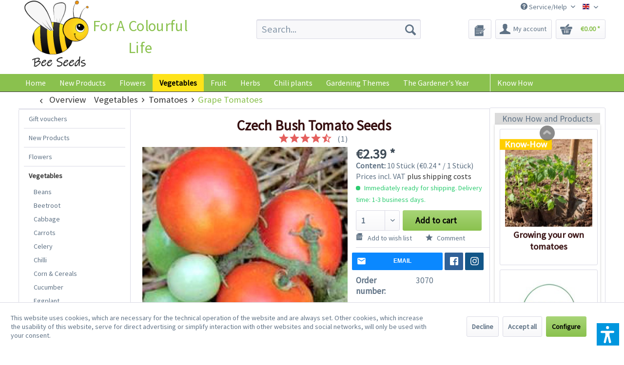

--- FILE ---
content_type: text/html; charset=UTF-8
request_url: https://www.bee-seeds.eu/vegetables/tomatoes/grape-tomatoes/1702/czech-bush-tomato-seeds
body_size: 26604
content:
<!DOCTYPE html> <html class="no-js" lang="en" itemscope="itemscope" itemtype="https://schema.org/WebPage"> <head> <meta charset="utf-8"> <meta name="author" content="" /> <meta name="robots" content="index,follow" /> <meta name="revisit-after" content="15 days" /> <meta name="keywords" content="is, and, germination, are, tomato, tomatoes, You, to, can, little, or, The, be, bush, it, 160, approx., with, until, Bush" /> <meta name="description" content="Cut-resistant, flavourful red bush tomatoes from the Czech Republic with little acidity" /> <meta property="og:type" content="product" /> <meta property="og:site_name" content="Bee-Seeds" /> <meta property="og:url" content="https://www.bee-seeds.eu/vegetables/tomatoes/grape-tomatoes/1702/czech-bush-tomato-seeds" /> <meta property="og:title" content="Czech Bush Tomato Seeds" /> <meta property="og:description" content="Info: The&amp;nbsp;Czech Bush tomato is a bushy growing early tomato variety from the Czech Republic. It produces many red, round, approx. 100 g fruits,…" /> <meta property="og:image" content="https://www.bee-seeds.eu/media/image/44/0c/c3/3070_Czech-Bush.jpg" /> <meta property="product:brand" content="Femundus GmbH" /> <meta property="product:price" content="2,39" /> <meta property="product:product_link" content="https://www.bee-seeds.eu/vegetables/tomatoes/grape-tomatoes/1702/czech-bush-tomato-seeds" /> <meta name="twitter:card" content="product" /> <meta name="twitter:site" content="Bee-Seeds" /> <meta name="twitter:title" content="Czech Bush Tomato Seeds" /> <meta name="twitter:description" content="Info: The&amp;nbsp;Czech Bush tomato is a bushy growing early tomato variety from the Czech Republic. It produces many red, round, approx. 100 g fruits,…" /> <meta name="twitter:image" content="https://www.bee-seeds.eu/media/image/44/0c/c3/3070_Czech-Bush.jpg" /> <meta itemprop="copyrightHolder" content="Bee-Seeds" /> <meta itemprop="copyrightYear" content="2014" /> <meta itemprop="isFamilyFriendly" content="True" /> <meta itemprop="image" content="https://www.bee-seeds.eu/media/image/0f/6e/4e/Bee_seeds_Klein.png" /> <meta name="viewport" content="width=device-width, initial-scale=1.0"> <meta name="mobile-web-app-capable" content="yes"> <meta name="apple-mobile-web-app-title" content="Bee-Seeds"> <meta name="apple-mobile-web-app-capable" content="yes"> <meta name="apple-mobile-web-app-status-bar-style" content="default"> <link rel="apple-touch-icon-precomposed" href="https://www.bee-seeds.eu/media/image/b9/c0/77/Bee_seeds-180x180px.png"> <link rel="shortcut icon" href="https://www.bee-seeds.eu/media/image/1d/cf/e2/Saatgut_Biene-Favicon5e12f7fd91f08.png"> <meta name="msapplication-navbutton-color" content="#8ac14e" /> <meta name="application-name" content="Bee-Seeds" /> <meta name="msapplication-starturl" content="https://www.bee-seeds.eu/" /> <meta name="msapplication-window" content="width=1024;height=768" /> <meta name="msapplication-TileImage" content="https://www.bee-seeds.eu/media/image/6b/cb/01/Bee_seeds-150x150px.png"> <meta name="msapplication-TileColor" content="#8ac14e"> <meta name="theme-color" content="#8ac14e" /> <link rel="canonical" href="https://www.bee-seeds.eu/vegetables/tomatoes/grape-tomatoes/1702/czech-bush-tomato-seeds" /> <title itemprop="name">Order Czech Bush tomato seeds online - chili-shop24.de </title> <link href="/web/cache/1752671958_dbb27fbe4bda606e5c4d5bff0e831597.css" media="all" rel="stylesheet" type="text/css" /> <link type="text/css" media="all" rel="stylesheet" href="/engine/Shopware/Plugins/Local/Frontend/RezeptThemenVorschlag/Views/frontend/detail/css/receptThemeArticleSidebar.css" /> <link type="text/css" media="all" rel="stylesheet" href="/engine/Shopware/Plugins/Local/Frontend/RezeptThemenVorschlag/Views/frontend/listing/css/bxslider.min.css" /> <script>var bilobaGtagjsConfig = window.bilobaGtagjsConfig = {"debug_mode_enabled":true,"respect_dnt":false,"enabled":true,"currentConsentManager":"shopwareCookieConsentManager","dataAttributeForCustomConsentManagers":null,"currency":"EUR","ga_id":"G-PFLCJ8B96L","gaw_id":"AW-1070149746","gaw_conversion_id":"AW-1070149746\/F9HRCILZ8q8aEPLgpP4D","enable_advanced_conversion_data":true,"ga_optout":true,"ga_anonymizeip":true,"google_business_vertical":"retail","cookie_note_mode":1,"show_cookie_note":true};</script> <script>
// Disable tracking if the opt-out cookie exists.
var gaDisableStr = 'ga-disable-G-PFLCJ8B96L';
if (document.cookie.indexOf(gaDisableStr + '=true') > -1) {
window[gaDisableStr] = true;
}
// Opt-out function
function gaOptout() {
document.cookie = gaDisableStr + '=true; expires=Thu, 31 Dec 2199 23:59:59 UTC; path=/';
window[gaDisableStr] = true;
}
var bilobaGoogleGtagjs = {
isCookieAllowed: function() {
// Check if third partie consent manager is used and return true
if((window.bilobaGtagjsConfig.currentConsentManager == "cookieBot") || (window.bilobaGtagjsConfig.currentConsentManager == "UserCentrics") || (window.bilobaGtagjsConfig.currentConsentManager == "CCM19") || (window.bilobaGtagjsConfig.currentConsentManager == "CMP") || (window.bilobaGtagjsConfig.currentConsentManager == "cookieFirst")) {
return true;
}
if(document.cookie.indexOf('cookieDeclined=1') !== -1) {
return false;
}
if(document.cookie.indexOf('allowCookie=1') !== -1) {
return true;
}
return document.cookie.indexOf('"name":"biloba_google_gtagjs","active":true') !== -1;
},
isDntValid: function() {
if(bilobaGtagjsConfig.respect_dnt == false) {
return true;
}
// check if dnt is available
if (window.doNotTrack || navigator.doNotTrack || navigator.msDoNotTrack) {
// check if dnt is active
if (window.doNotTrack == "1" || navigator.doNotTrack == "yes" || navigator.doNotTrack == "1" || navigator.msDoNotTrack == "1") {
return false;
}
}
return true;
},
isOptout: function() {
var gaDisableStr = 'ga-disable-' + bilobaGtagjsConfig.ga_id;
if (document.cookie.indexOf(gaDisableStr + '=true') > -1) {
return true;
}
return false;
},
shouldLoad: function() {
return this.isCookieAllowed() && this.isDntValid() && !this.isOptout();
},
loadJs: function(){
var script = document.createElement('script');
// Check if third party Consent Manager is used
if(window.bilobaGtagjsConfig.currentConsentManager == "cookieBot") {
// Set type to text/plain
script.setAttribute('type', 'text/plain');
// Check if expert mode has a value
if(window.bilobaGtagjsConfig.dataAttributeForCustomConsentManagers) {
// Set the dataattribute
script.setAttribute('data-cookieconsent', window.bilobaGtagjsConfig.dataAttributeForCustomConsentManagers);
}else {
// Set the default dataattribute to marketing
script.setAttribute('data-cookieconsent', 'marketing');
}
}else if(window.bilobaGtagjsConfig.currentConsentManager == "UserCentrics") {
// Set type to text/plain
script.setAttribute('type', 'text/plain');
// Check if expert mode has a value
if(window.bilobaGtagjsConfig.dataAttributeForCustomConsentManagers) {
// Set the dataattribute
script.setAttribute('data-usercentrics', window.bilobaGtagjsConfig.dataAttributeForCustomConsentManagers);
}else {
// Set the default dataattribute to marketing
script.setAttribute('data-usercentrics', 'Google Analytics');
}
// If we use CookieFirst
}else if(window.bilobaGtagjsConfig.currentConsentManager == "cookieFirst") {
// Set type to text/plain
script.setAttribute('type', 'text/plain');
// Check if expert mode has a value
if(window.bilobaGtagjsConfig.dataAttributeForCustomConsentManagers) {
// Set the dataattribute
script.setAttribute('data-cookiefirst-category', window.bilobaGtagjsConfig.dataAttributeForCustomConsentManagers);
}else {
// Set the default dataattribute to advertising
script.setAttribute('data-cookiefirst-category', 'advertising');
}
}else if(window.bilobaGtagjsConfig.currentConsentManager == "CCM19") {
// Set type to text/plain
script.setAttribute('type', 'text/x-ccm-loader');
}else if(window.bilobaGtagjsConfig.currentConsentManager == "CMP") {
// Set type to text/plain
script.setAttribute('type', 'text/plain');
// Set the dataattribute
script.setAttribute('data-cmp-vendor', "s26");
// Adding class name
script.setAttribute('class' , "cmplazyload");
}else {
script.setAttribute('type', 'text/javascript');
}
// script.setAttribute('type', 'text/javascript');
script.setAttribute('src', 'https://www.googletagmanager.com/gtag/js?id=' + (bilobaGtagjsConfig.ga_id ? bilobaGtagjsConfig.ga_id : bilobaGtagjsConfig.gaw_id));
document.getElementsByTagName('head')[0].appendChild(script);
},
// consent update event
consentGranted: function() {
gtag('consent', 'update', {
'ad_storage': 'granted',
'ad_user_data': 'granted',
'ad_personalization': 'granted',
'analytics_storage': 'granted'
});
},
isGA4ID: function() {
return bilobaGtagjsConfig.ga_id.startsWith("G");
}
};
window.dataLayer = window.dataLayer || [];
function gtag(){window.dataLayer.push(arguments)};
// LoadJS when the page is loading
if(bilobaGoogleGtagjs.shouldLoad()) {
if((((bilobaGtagjsConfig.ga_id !== '' && bilobaGtagjsConfig.ga_id !== null ) && (bilobaGtagjsConfig.gaw_id !== '' && bilobaGtagjsConfig.gaw_id !== null ))
|| ((bilobaGtagjsConfig.ga_id !== '' && bilobaGtagjsConfig.ga_id !== null )
|| (bilobaGtagjsConfig.gaw_id !== '' && bilobaGtagjsConfig.gaw_id !== null ))) && !bilobaGoogleGtagjs.isOptout()) {
bilobaGoogleGtagjs.loadJs();
}
gtag('consent', 'update', {
'ad_storage': 'granted',
'ad_user_data': 'granted',
'ad_personalization': 'granted',
'analytics_storage': 'granted'
});
}else {
// If Cookie consent is given update storages
gtag('consent', 'default', {
'ad_storage': 'denied',
'ad_user_data': 'denied',
'ad_personalization': 'denied',
'analytics_storage': 'denied'
});
}
gtag('js', new Date());
gtag('config', 'AW-1070149746', {'allow_enhanced_conversions': true, 'send_page_view': false});gtag('config', 'G-PFLCJ8B96L', {'anonymize_ip': true, 'send_page_view': false, 'debug_mode': true});
gtag('event', 'view_item', {
"currency": "EUR",
"items": [{
"item_id": "3070",
"item_name": "Czech Bush Tomato Seeds",
"item_brand": "Femundus GmbH",
"item_category": "Grape Tomatoes",
"quantity": 1,
"price":  2.39,
"google_business_vertical": "retail",
}]
});
</script> <script>var dv_accessibility_options = {"language":"en","standardToolPosition":4,"filters":{"height":"","displayBlock":".cart--amount,.cart--display,.cart--quantity","lineHeight":".account--display,.filter-panel--title,.navigation--signin-btn,.cart--amount,.cookie-permission--decline-button,.cookie-permission--configure-button,.cart--display","wrapInput":".main-search--form"},"enabledModules":{"keyboardNav":"1","contrast":"1","highlightLinks":"1","biggerText":"1","textSpacing":"1","legibleFonts":"1","bigCursor":"1","readingGuide":"1","tooltips":"1","pauseAnimations":"1"},"enableResetButton":"1","enablePageStructureButton":"1","enablePositionButton":"1","moduleKeyboardNav":{"frameColor":"#ff0000"},"moduleContrast":{"useInverseColors":"1","useDarkContrast":"1","useLightContrast":"1","useDesaturate":"1"},"moduleHighlightLinks":{"color":"#ffff00","background":"#00d1113a","highlightColor":"#000000"},"moduleLegibleFonts":["dvaccess-legible-fonts","dvaccess-legible-fonts-1"],"moduleBigCursor":{"imageURL":"[data-uri]"},"moduleReadingGuide":{"color":"#ff0000","background":"#000000","readingGuideColor":"#ff0000"},"snippets":{"copyright":"powered by <a href=https://designverign.de target=_blank rel=noopener title=designverign>designverign</a>","app.toggle.label":"Toggle Accessibility Tool","menu.title":"Accessibility support tools","menu.button.move":"Move icon","menu.button.page-structure":"Page Structure","menu.button.reset":"Reset","menu.header.headers":"Headers","menu.header.landmarks":"Landmarks","menu.header.links":"Links","menu.position.left-top":"left top","menu.position.left-center":"left center","menu.position.left-bottom":"left bottom","menu.position.right-top":"right top","menu.position.right-center":"right center","menu.position.right-bottom":"right bottom","menu.position.center-top":"center top","menu.position.center-bottom":"center bottom","module.button.bigger-text":"Bigger Text","module.button.bigger-text.0":"Bigger Text","module.button.bigger-text.1":"Bigger Text","module.button.bigger-text.2":"Bigger Text","module.button.bigger-text.3":"Bigger Text","module.button.cursor":"Cursor","module.button.cursor.0":"Big Cursor","module.button.contrast":"Contrast +","module.button.contrast.0":"Invert Colors","module.button.contrast.1":"Dark Contrast","module.button.contrast.2":"Light Contrast","module.button.contrast.3":"Desaturate","module.button.highlight-links":"Highlight Links","module.button.keyboard-nav":"Navigation by tab-key","module.button.legible-fonts":"Font","module.button.legible-fonts.0":"Legible font","module.button.legible-fonts.1":"Dyslexia friendly","module.button.pause-animations":"Pause Animations","module.button.pause-animations.0":"Play Animations","module.button.reading-guide":"Reading-Guide","module.button.reading-guide.0":"Reading-Guide","module.button.reading-guide.1":"Reading-Guide","module.button.reading-guide.modal-title":"Hint","module.button.reading-guide.modal-text":"Tap the screen briefly to align the reading guide.","module.button.reading-guide.modal-button-text":"Got it","module.button.text-spacing":"Text Spacing","module.button.text-spacing.0":"Light Spacing","module.button.text-spacing.1":"Moderate Spacing","module.button.text-spacing.2":"Heavy Spacing","module.button.tooltips":"Additional description"}};</script> <link href="/custom/plugins/VerignDvAccessibility/Resources/public/css/dvaccess.min.css" media="all" rel="stylesheet" type="text/css" /> <link href="/custom/plugins/VerignDvAccessibility/Resources/public/css/shopwareaccess.css" media="all" rel="stylesheet" type="text/css" /> </head> <body class="is--ctl-detail is--act-index is--swkwe-buy is--sidebar-detail" > <input type="hidden" name="sBitGlobalCurrency" value="EUR"/> <input type="hidden" name="sGoogleBussinessVertical" value="retail"/> <div class="page-wrap"> <noscript class="noscript-main"> <div class="alert is--warning"> <div class="alert--icon"> <i class="icon--element icon--warning"></i> </div> <div class="alert--content"> To be able to use Bee-Seeds in full range, we recommend activating Javascript in your browser. </div> </div> </noscript> <header class="header-main"> <div class="top-bar"> <div class="container block-group"> <nav class="top-bar--navigation block" role="menubar">  <div class="top-bar--language navigation--entry"> <form method="post" class="language--form"> <div class="field--select"> <div class="language--flag en_GB">Bee-Seeds</div> <select name="__shop" class="language--select-2" onchange="if (this.value) window.location.href=this.value"> <option value="https://www.Saatgut-Biene.de" >Deutsch</option> <option value="https://www.Bee-Seeds.eu" selected="selected">Englisch</option> </select> </div> </form> </div>  <div class="navigation--entry entry--service has--drop-down" role="menuitem" aria-haspopup="true" data-drop-down-menu="true"> <i class="icon--service"></i> Service/Help  <ul class="service--list is--rounded" role="menu"> <li class="service--entry" role="menuitem"> <a class="service--link" href="https://www.bee-seeds.eu/contact-form-bee-seeds" title="Contact" target="_self"> Contact </a> </li> <li class="service--entry" role="menuitem"> <a class="service--link" href="https://www.bee-seeds.eu/delivery-and-payment-conditions" title="Delivery and payment conditions" > Delivery and payment conditions </a> </li> <li class="service--entry" role="menuitem"> <a class="service--link" href="https://www.bee-seeds.eu/gtc" title="GTC" > GTC </a> </li> <li class="service--entry" role="menuitem"> <a class="service--link" href="https://www.bee-seeds.eu/security-and-data-protection" title="Security and Data Protection" > Security and Data Protection </a> </li> <li class="service--entry" role="menuitem"> <a class="service--link" href="https://www.bee-seeds.eu/right-of-revocation" title="Right of Revocation" > Right of Revocation </a> </li> <li class="service--entry" role="menuitem"> <a class="service--link" href="https://www.bee-seeds.eu/environmental-protection" title="Environmental Protection" > Environmental Protection </a> </li> <li class="service--entry" role="menuitem"> <a class="service--link" href="https://www.bee-seeds.eu/bank-account" title="Bank Account" > Bank Account </a> </li> <li class="service--entry" role="menuitem"> <a class="service--link" href="https://www.bee-seeds.eu/imprint" title="Imprint" > Imprint </a> </li> <li class="service--entry" role="menuitem"> <a class="service--link" href="/sitemap" title="Sitemap" > Sitemap </a> </li> <li class="service--entry" role="menuitem"> <a class="service--link" href="https://www.bee-seeds.eu/picture-credits" title="Picture Credits" > Picture Credits </a> </li> </ul>  </div> </nav> </div> </div> <div class="container header--navigation"> <div class="logo-main block-group" role="banner"> <div class="logo--shop block"> <a class="logo--link" href="https://www.bee-seeds.eu/" title="Bee-Seeds - Switch to homepage"> <picture> <source srcset="https://www.bee-seeds.eu/media/image/0f/6e/4e/Bee_seeds_Klein.png" media="(min-width: 78.75em)"> <source srcset="https://www.bee-seeds.eu/media/image/0f/6e/4e/Bee_seeds_Klein.png" media="(min-width: 64em)"> <source srcset="https://www.bee-seeds.eu/media/image/0f/6e/4e/Bee_seeds_Klein.png" media="(min-width: 48em)"> <img srcset="https://www.bee-seeds.eu/media/image/0f/6e/4e/Bee_seeds_Klein.png" alt="Bee-Seeds - Switch to homepage" /> </picture> </a> <div class="site-slogan">For A Colourful Life</div> </div> </div> <nav class="shop--navigation block-group"> <ul class="navigation--list block-group" role="menubar"> <li class="navigation--entry entry--menu-left" role="menuitem"> <a class="entry--link entry--trigger btn is--icon-left" href="#offcanvas--left" data-offcanvas="true" data-offCanvasSelector=".sidebar-main" aria-label="Menu"> <i class="icon--menu"></i> Menu </a> </li> <li class="navigation--entry entry--search" role="menuitem" data-search="true" aria-haspopup="true" data-minLength="3"> <a class="btn entry--link entry--trigger" href="#show-hide--search" title="Show / close search" aria-label="Show / close search"> <i class="icon--search"></i> <span class="search--display">Search</span> </a> <form action="/search" method="get" class="main-search--form"> <input type="search" name="sSearch" aria-label="Search..." class="main-search--field" autocomplete="off" autocapitalize="off" placeholder="Search..." maxlength="30" /> <button type="submit" class="main-search--button" aria-label="Search"> <i class="icon--search"></i> <span class="main-search--text">Search</span> </button> <div class="form--ajax-loader">&nbsp;</div> </form> <div class="main-search--results"></div> </li>  <li class="navigation--entry entry--notepad" role="menuitem"> <a href="https://www.bee-seeds.eu/note" title="Wish list" aria-label="Wish list" class="btn"> <i class="icon--heart"></i> </a> </li> <li class="navigation--entry entry--account" role="menuitem" data-offcanvas="true" data-offCanvasSelector=".account--dropdown-navigation"> <a href="https://www.bee-seeds.eu/account" title="My account" aria-label="My account" class="btn is--icon-left entry--link account--link"> <i class="icon--account"></i> <span class="account--display"> My account </span> </a> </li> <li class="navigation--entry entry--cart" role="menuitem"> <a class="btn is--icon-left cart--link" href="https://www.bee-seeds.eu/checkout/cart" title="Shopping cart" aria-label="Shopping cart"> <span class="cart--display"> Shopping cart </span> <span class="badge is--primary is--minimal cart--quantity is--hidden">0</span> <i class="icon--basket"></i> <span class="cart--amount"> &euro;0.00 * </span> </a> <div class="ajax-loader">&nbsp;</div> </li>  </ul> </nav> <div class="container--ajax-cart" data-collapse-cart="true" data-displayMode="offcanvas"></div> </div> </header> <nav class="navigation-main navigation-recept--theme"> <div class="container" data-menu-scroller="true" data-listSelector=".navigation--list.container" data-viewPortSelector=".navigation--list-wrapper"> <div class="navigation--list-wrapper"> <ul class="navigation--list container" role="menubar" itemscope="itemscope" itemtype="http://schema.org/SiteNavigationElement"> <li class="navigation--entry is--home" role="menuitem"><a class="navigation--link is--first" href="https://www.bee-seeds.eu/" title="Home" itemprop="url"><span itemprop="name">Home</span></a></li><li class="navigation--entry" role="menuitem"><a class="navigation--link" href="https://www.bee-seeds.eu/new-products/" title="New Products" itemprop="url"><span itemprop="name">New Products</span></a></li><li class="navigation--entry" role="menuitem"><a class="navigation--link" href="https://www.bee-seeds.eu/flowers/" title="Flowers" itemprop="url"><span itemprop="name">Flowers</span></a></li><li class="navigation--entry is--active" role="menuitem"><a class="navigation--link is--active" href="https://www.bee-seeds.eu/vegetables/" title="Vegetables" itemprop="url"><span itemprop="name">Vegetables</span></a></li><li class="navigation--entry" role="menuitem"><a class="navigation--link" href="https://www.bee-seeds.eu/fruit/" title="Fruit" itemprop="url"><span itemprop="name">Fruit</span></a></li><li class="navigation--entry" role="menuitem"><a class="navigation--link" href="https://www.bee-seeds.eu/herbs/" title="Herbs" itemprop="url"><span itemprop="name">Herbs</span></a></li><li class="navigation--entry" role="menuitem"><a class="navigation--link" href="https://www.bee-seeds.eu/chili-plants/" title="Chili plants" itemprop="url"><span itemprop="name">Chili plants</span></a></li><li class="navigation--entry" role="menuitem"><a class="navigation--link" href="https://www.bee-seeds.eu/gardening-themes/" title="Gardening Themes" itemprop="url"><span itemprop="name">Gardening Themes</span></a></li><li class="navigation--entry" role="menuitem"><a class="navigation--link" href="https://www.bee-seeds.eu/the-gardener-s-year/" title="The Gardener's Year" itemprop="url"><span itemprop="name">The Gardener's Year</span></a></li> </ul> </div> <div class="menu_recepts_themes"> <a href="/know-how/" title="Know How" target="_parent"> Know How </a> </div> </div> </nav> <section class="content-main container block-group"> <nav class="content--breadcrumb block"> <a class="breadcrumb--button breadcrumb--link" href="https://www.bee-seeds.eu/vegetables/tomatoes/grape-tomatoes/" title="Overview"> <i class="icon--arrow-left"></i> <span class="breadcrumb--title">Overview</span> </a> <ul class="breadcrumb--list" role="menu" itemscope itemtype="https://schema.org/BreadcrumbList"> <li role="menuitem" class="breadcrumb--entry" itemprop="itemListElement" itemscope itemtype="https://schema.org/ListItem"> <a class="breadcrumb--link" href="https://www.bee-seeds.eu/vegetables/" title="Vegetables" itemprop="item"> <link itemprop="url" href="https://www.bee-seeds.eu/vegetables/" /> <span class="breadcrumb--title" itemprop="name">Vegetables</span> </a> <meta itemprop="position" content="0" /> </li> <li role="none" class="breadcrumb--separator"> <i class="icon--arrow-right"></i> </li> <li role="menuitem" class="breadcrumb--entry" itemprop="itemListElement" itemscope itemtype="https://schema.org/ListItem"> <a class="breadcrumb--link" href="https://www.bee-seeds.eu/vegetables/tomatoes/" title="Tomatoes" itemprop="item"> <link itemprop="url" href="https://www.bee-seeds.eu/vegetables/tomatoes/" /> <span class="breadcrumb--title" itemprop="name">Tomatoes</span> </a> <meta itemprop="position" content="1" /> </li> <li role="none" class="breadcrumb--separator"> <i class="icon--arrow-right"></i> </li> <li role="menuitem" class="breadcrumb--entry is--active" itemprop="itemListElement" itemscope itemtype="https://schema.org/ListItem"> <a class="breadcrumb--link" href="https://www.bee-seeds.eu/vegetables/tomatoes/grape-tomatoes/" title="Grape Tomatoes" itemprop="item"> <link itemprop="url" href="https://www.bee-seeds.eu/vegetables/tomatoes/grape-tomatoes/" /> <span class="breadcrumb--title" itemprop="name">Grape Tomatoes</span> </a> <meta itemprop="position" content="2" /> </li> </ul> </nav> <nav class="product--navigation"> <a href="#" class="navigation--link link--prev"> <div class="link--prev-button"> <span class="link--prev-inner">Previous</span> </div> <div class="image--wrapper"> <div class="image--container"></div> </div> </a> <a href="#" class="navigation--link link--next"> <div class="link--next-button"> <span class="link--next-inner">Next</span> </div> <div class="image--wrapper"> <div class="image--container"></div> </div> </a> </nav> <div class="content-main--inner"> <div id='cookie-consent' class='off-canvas is--left block-transition' data-cookie-consent-manager='true'> <div class='cookie-consent--header cookie-consent--close'> Cookie preferences <i class="icon--arrow-right"></i> </div> <div class='cookie-consent--description'> This website uses cookies, which are necessary for the technical operation of the website and are always set. Other cookies, which increase the comfort when using this website, are used for direct advertising or to facilitate interaction with other websites and social networks, are only set with your consent. </div> <div class='cookie-consent--configuration'> <div class='cookie-consent--configuration-header'> <div class='cookie-consent--configuration-header-text'>Configuration</div> </div> <div class='cookie-consent--configuration-main'> <div class='cookie-consent--group'> <input type="hidden" class="cookie-consent--group-name" value="technical" /> <label class="cookie-consent--group-state cookie-consent--state-input cookie-consent--required"> <input type="checkbox" name="technical-state" class="cookie-consent--group-state-input" disabled="disabled" checked="checked"/> <span class="cookie-consent--state-input-element"></span> </label> <div class='cookie-consent--group-title' data-collapse-panel='true' data-contentSiblingSelector=".cookie-consent--group-container"> <div class="cookie-consent--group-title-label cookie-consent--state-label"> Technically required </div> <span class="cookie-consent--group-arrow is-icon--right"> <i class="icon--arrow-right"></i> </span> </div> <div class='cookie-consent--group-container'> <div class='cookie-consent--group-description'> These cookies are necessary for the basic functions of the shop. </div> <div class='cookie-consent--cookies-container'> <div class='cookie-consent--cookie'> <input type="hidden" class="cookie-consent--cookie-name" value="allowCookie" /> <label class="cookie-consent--cookie-state cookie-consent--state-input cookie-consent--required"> <input type="checkbox" name="allowCookie-state" class="cookie-consent--cookie-state-input" disabled="disabled" checked="checked" /> <span class="cookie-consent--state-input-element"></span> </label> <div class='cookie--label cookie-consent--state-label'> "Allow all cookies" cookie </div> </div> <div class='cookie-consent--cookie'> <input type="hidden" class="cookie-consent--cookie-name" value="cookieDeclined" /> <label class="cookie-consent--cookie-state cookie-consent--state-input cookie-consent--required"> <input type="checkbox" name="cookieDeclined-state" class="cookie-consent--cookie-state-input" disabled="disabled" checked="checked" /> <span class="cookie-consent--state-input-element"></span> </label> <div class='cookie--label cookie-consent--state-label'> "Decline all cookies" cookie </div> </div> <div class='cookie-consent--cookie'> <input type="hidden" class="cookie-consent--cookie-name" value="csrf_token" /> <label class="cookie-consent--cookie-state cookie-consent--state-input cookie-consent--required"> <input type="checkbox" name="csrf_token-state" class="cookie-consent--cookie-state-input" disabled="disabled" checked="checked" /> <span class="cookie-consent--state-input-element"></span> </label> <div class='cookie--label cookie-consent--state-label'> CSRF token </div> </div> <div class='cookie-consent--cookie'> <input type="hidden" class="cookie-consent--cookie-name" value="cookiePreferences" /> <label class="cookie-consent--cookie-state cookie-consent--state-input cookie-consent--required"> <input type="checkbox" name="cookiePreferences-state" class="cookie-consent--cookie-state-input" disabled="disabled" checked="checked" /> <span class="cookie-consent--state-input-element"></span> </label> <div class='cookie--label cookie-consent--state-label'> Cookie preferences </div> </div> <div class='cookie-consent--cookie'> <input type="hidden" class="cookie-consent--cookie-name" value="currency" /> <label class="cookie-consent--cookie-state cookie-consent--state-input cookie-consent--required"> <input type="checkbox" name="currency-state" class="cookie-consent--cookie-state-input" disabled="disabled" checked="checked" /> <span class="cookie-consent--state-input-element"></span> </label> <div class='cookie--label cookie-consent--state-label'> Currency change </div> </div> <div class='cookie-consent--cookie'> <input type="hidden" class="cookie-consent--cookie-name" value="nocache" /> <label class="cookie-consent--cookie-state cookie-consent--state-input cookie-consent--required"> <input type="checkbox" name="nocache-state" class="cookie-consent--cookie-state-input" disabled="disabled" checked="checked" /> <span class="cookie-consent--state-input-element"></span> </label> <div class='cookie--label cookie-consent--state-label'> Customer-specific caching </div> </div> <div class='cookie-consent--cookie'> <input type="hidden" class="cookie-consent--cookie-name" value="x-cache-context-hash" /> <label class="cookie-consent--cookie-state cookie-consent--state-input cookie-consent--required"> <input type="checkbox" name="x-cache-context-hash-state" class="cookie-consent--cookie-state-input" disabled="disabled" checked="checked" /> <span class="cookie-consent--state-input-element"></span> </label> <div class='cookie--label cookie-consent--state-label'> Individual prices </div> </div> <div class='cookie-consent--cookie'> <input type="hidden" class="cookie-consent--cookie-name" value="paypal-cookies" /> <label class="cookie-consent--cookie-state cookie-consent--state-input cookie-consent--required"> <input type="checkbox" name="paypal-cookies-state" class="cookie-consent--cookie-state-input" disabled="disabled" checked="checked" /> <span class="cookie-consent--state-input-element"></span> </label> <div class='cookie--label cookie-consent--state-label'> PayPal payments </div> </div> <div class='cookie-consent--cookie'> <input type="hidden" class="cookie-consent--cookie-name" value="dvaccess_settings" /> <label class="cookie-consent--cookie-state cookie-consent--state-input cookie-consent--required"> <input type="checkbox" name="dvaccess_settings-state" class="cookie-consent--cookie-state-input" disabled="disabled" checked="checked" /> <span class="cookie-consent--state-input-element"></span> </label> <div class='cookie--label cookie-consent--state-label'> Saves accessibility settings </div> </div> <div class='cookie-consent--cookie'> <input type="hidden" class="cookie-consent--cookie-name" value="shop" /> <label class="cookie-consent--cookie-state cookie-consent--state-input cookie-consent--required"> <input type="checkbox" name="shop-state" class="cookie-consent--cookie-state-input" disabled="disabled" checked="checked" /> <span class="cookie-consent--state-input-element"></span> </label> <div class='cookie--label cookie-consent--state-label'> Selected shop </div> </div> <div class='cookie-consent--cookie'> <input type="hidden" class="cookie-consent--cookie-name" value="session" /> <label class="cookie-consent--cookie-state cookie-consent--state-input cookie-consent--required"> <input type="checkbox" name="session-state" class="cookie-consent--cookie-state-input" disabled="disabled" checked="checked" /> <span class="cookie-consent--state-input-element"></span> </label> <div class='cookie--label cookie-consent--state-label'> Session </div> </div> </div> </div> </div> <div class='cookie-consent--group'> <input type="hidden" class="cookie-consent--group-name" value="comfort" /> <label class="cookie-consent--group-state cookie-consent--state-input"> <input type="checkbox" name="comfort-state" class="cookie-consent--group-state-input"/> <span class="cookie-consent--state-input-element"></span> </label> <div class='cookie-consent--group-title' data-collapse-panel='true' data-contentSiblingSelector=".cookie-consent--group-container"> <div class="cookie-consent--group-title-label cookie-consent--state-label"> Comfort functions </div> <span class="cookie-consent--group-arrow is-icon--right"> <i class="icon--arrow-right"></i> </span> </div> <div class='cookie-consent--group-container'> <div class='cookie-consent--group-description'> These cookies are used to make the shopping experience even more appealing, for example for the recognition of the visitor. </div> <div class='cookie-consent--cookies-container'> <div class='cookie-consent--cookie'> <input type="hidden" class="cookie-consent--cookie-name" value="acrisCookie" /> <label class="cookie-consent--cookie-state cookie-consent--state-input"> <input type="checkbox" name="acrisCookie-state" class="cookie-consent--cookie-state-input" /> <span class="cookie-consent--state-input-element"></span> </label> <div class='cookie--label cookie-consent--state-label'> Matches only with "acrisCookie" </div> </div> <div class='cookie-consent--cookie'> <input type="hidden" class="cookie-consent--cookie-name" value="sUniqueID" /> <label class="cookie-consent--cookie-state cookie-consent--state-input"> <input type="checkbox" name="sUniqueID-state" class="cookie-consent--cookie-state-input" /> <span class="cookie-consent--state-input-element"></span> </label> <div class='cookie--label cookie-consent--state-label'> Note </div> </div> </div> </div> </div> <div class='cookie-consent--group'> <input type="hidden" class="cookie-consent--group-name" value="statistics" /> <label class="cookie-consent--group-state cookie-consent--state-input"> <input type="checkbox" name="statistics-state" class="cookie-consent--group-state-input"/> <span class="cookie-consent--state-input-element"></span> </label> <div class='cookie-consent--group-title' data-collapse-panel='true' data-contentSiblingSelector=".cookie-consent--group-container"> <div class="cookie-consent--group-title-label cookie-consent--state-label"> Statistics & Tracking </div> <span class="cookie-consent--group-arrow is-icon--right"> <i class="icon--arrow-right"></i> </span> </div> <div class='cookie-consent--group-container'> <div class='cookie-consent--cookies-container'> <div class='cookie-consent--cookie'> <input type="hidden" class="cookie-consent--cookie-name" value="awin" /> <label class="cookie-consent--cookie-state cookie-consent--state-input"> <input type="checkbox" name="awin-state" class="cookie-consent--cookie-state-input" /> <span class="cookie-consent--state-input-element"></span> </label> <div class='cookie--label cookie-consent--state-label'> AWIN Affiliate Marketing </div> </div> <div class='cookie-consent--cookie'> <input type="hidden" class="cookie-consent--cookie-name" value="partner" /> <label class="cookie-consent--cookie-state cookie-consent--state-input"> <input type="checkbox" name="partner-state" class="cookie-consent--cookie-state-input" /> <span class="cookie-consent--state-input-element"></span> </label> <div class='cookie--label cookie-consent--state-label'> Affiliate program </div> </div> <div class='cookie-consent--cookie'> <input type="hidden" class="cookie-consent--cookie-name" value="biloba_google_gtagjs" /> <label class="cookie-consent--cookie-state cookie-consent--state-input"> <input type="checkbox" name="biloba_google_gtagjs-state" class="cookie-consent--cookie-state-input" /> <span class="cookie-consent--state-input-element"></span> </label> <div class='cookie--label cookie-consent--state-label'> Google Analytics / AdWords </div> </div> <div class='cookie-consent--cookie'> <input type="hidden" class="cookie-consent--cookie-name" value="x-ua-device" /> <label class="cookie-consent--cookie-state cookie-consent--state-input"> <input type="checkbox" name="x-ua-device-state" class="cookie-consent--cookie-state-input" /> <span class="cookie-consent--state-input-element"></span> </label> <div class='cookie--label cookie-consent--state-label'> Track device being used </div> </div> </div> </div> </div> </div> </div> <div class="cookie-consent--save"> <input class="cookie-consent--save-button btn is--primary" type="button" value="Save preferences" /> </div> </div> <aside class="sidebar-main off-canvas"> <div class="navigation--smartphone"> <ul class="navigation--list "> <li class="navigation--entry entry--close-off-canvas"> <a href="#close-categories-menu" title="Close menu" class="navigation--link"> Close menu <i class="icon--arrow-right"></i> </a> </li> </ul> <div class="mobile--switches">  <div class="top-bar--language navigation--entry"> <form method="post" class="language--form"> <div class="field--select"> <div class="language--flag en_GB">Bee-Seeds</div> <select name="__shop" class="language--select-2" onchange="if (this.value) window.location.href=this.value"> <option value="https://www.Saatgut-Biene.de" >Deutsch</option> <option value="https://www.Bee-Seeds.eu" selected="selected">Englisch</option> </select> </div> </form> </div>  </div> </div> <div class="sidebar--categories-wrapper" data-subcategory-nav="true" data-mainCategoryId="1332" data-categoryId="1627" data-fetchUrl="/widgets/listing/getCategory/categoryId/1627"> <div class="categories--headline navigation--headline"> Categories </div> <div class="sidebar--categories-navigation"> <ul class="sidebar--navigation categories--navigation navigation--list is--drop-down is--level0 is--rounded" role="menu"> <li class="navigation--entry" role="menuitem"> <a class="navigation--link" href="https://www.bee-seeds.eu/gift-vouchers/" data-categoryId="3304" data-fetchUrl="/widgets/listing/getCategory/categoryId/3304" title="Gift vouchers"> Gift vouchers </a> </li> <li class="navigation--entry" role="menuitem"> <a class="navigation--link" href="https://www.bee-seeds.eu/new-products/" data-categoryId="3307" data-fetchUrl="/widgets/listing/getCategory/categoryId/3307" title="New Products"> New Products </a> </li> <li class="navigation--entry has--sub-children" role="menuitem"> <a class="navigation--link link--go-forward" href="https://www.bee-seeds.eu/flowers/" data-categoryId="1574" data-fetchUrl="/widgets/listing/getCategory/categoryId/1574" title="Flowers"> Flowers <span class="is--icon-right"> <i class="icon--arrow-right"></i> </span> </a> </li> <li class="navigation--entry is--active has--sub-categories has--sub-children" role="menuitem"> <a class="navigation--link is--active has--sub-categories link--go-forward" href="https://www.bee-seeds.eu/vegetables/" data-categoryId="1603" data-fetchUrl="/widgets/listing/getCategory/categoryId/1603" title="Vegetables"> Vegetables <span class="is--icon-right"> <i class="icon--arrow-right"></i> </span> </a> <ul class="sidebar--navigation categories--navigation navigation--list is--level1 is--rounded" role="menu"> <li class="navigation--entry" role="menuitem"> <a class="navigation--link" href="https://www.bee-seeds.eu/vegetables/beans/" data-categoryId="1606" data-fetchUrl="/widgets/listing/getCategory/categoryId/1606" title="Beans"> Beans </a> </li> <li class="navigation--entry" role="menuitem"> <a class="navigation--link" href="https://www.bee-seeds.eu/vegetables/beetroot/" data-categoryId="1620" data-fetchUrl="/widgets/listing/getCategory/categoryId/1620" title="Beetroot"> Beetroot </a> </li> <li class="navigation--entry" role="menuitem"> <a class="navigation--link" href="https://www.bee-seeds.eu/vegetables/cabbage/" data-categoryId="1605" data-fetchUrl="/widgets/listing/getCategory/categoryId/1605" title="Cabbage"> Cabbage </a> </li> <li class="navigation--entry" role="menuitem"> <a class="navigation--link" href="https://www.bee-seeds.eu/vegetables/carrots/" data-categoryId="1609" data-fetchUrl="/widgets/listing/getCategory/categoryId/1609" title="Carrots"> Carrots </a> </li> <li class="navigation--entry" role="menuitem"> <a class="navigation--link" href="https://www.bee-seeds.eu/vegetables/celery/" data-categoryId="1622" data-fetchUrl="/widgets/listing/getCategory/categoryId/1622" title="Celery"> Celery </a> </li> <li class="navigation--entry has--sub-children" role="menuitem"> <a class="navigation--link link--go-forward" href="https://www.bee-seeds.eu/vegetables/chilli/" data-categoryId="1616" data-fetchUrl="/widgets/listing/getCategory/categoryId/1616" title="Chilli"> Chilli <span class="is--icon-right"> <i class="icon--arrow-right"></i> </span> </a> </li> <li class="navigation--entry" role="menuitem"> <a class="navigation--link" href="https://www.bee-seeds.eu/vegetables/corn-cereals/" data-categoryId="1610" data-fetchUrl="/widgets/listing/getCategory/categoryId/1610" title="Corn &amp; Cereals"> Corn & Cereals </a> </li> <li class="navigation--entry" role="menuitem"> <a class="navigation--link" href="https://www.bee-seeds.eu/vegetables/cucumber/" data-categoryId="1611" data-fetchUrl="/widgets/listing/getCategory/categoryId/1611" title="Cucumber"> Cucumber </a> </li> <li class="navigation--entry" role="menuitem"> <a class="navigation--link" href="https://www.bee-seeds.eu/vegetables/eggplant/" data-categoryId="1612" data-fetchUrl="/widgets/listing/getCategory/categoryId/1612" title="Eggplant"> Eggplant </a> </li> <li class="navigation--entry" role="menuitem"> <a class="navigation--link" href="https://www.bee-seeds.eu/vegetables/leek/" data-categoryId="1623" data-fetchUrl="/widgets/listing/getCategory/categoryId/1623" title="Leek"> Leek </a> </li> <li class="navigation--entry" role="menuitem"> <a class="navigation--link" href="https://www.bee-seeds.eu/vegetables/lettuce/" data-categoryId="1604" data-fetchUrl="/widgets/listing/getCategory/categoryId/1604" title="Lettuce"> Lettuce </a> </li> <li class="navigation--entry" role="menuitem"> <a class="navigation--link" href="https://www.bee-seeds.eu/vegetables/onions/" data-categoryId="1607" data-fetchUrl="/widgets/listing/getCategory/categoryId/1607" title="Onions"> Onions </a> </li> <li class="navigation--entry" role="menuitem"> <a class="navigation--link" href="https://www.bee-seeds.eu/vegetables/peas/" data-categoryId="1618" data-fetchUrl="/widgets/listing/getCategory/categoryId/1618" title="Peas"> Peas </a> </li> <li class="navigation--entry" role="menuitem"> <a class="navigation--link" href="https://www.bee-seeds.eu/vegetables/pumpkin/" data-categoryId="1608" data-fetchUrl="/widgets/listing/getCategory/categoryId/1608" title="Pumpkin"> Pumpkin </a> </li> <li class="navigation--entry" role="menuitem"> <a class="navigation--link" href="https://www.bee-seeds.eu/vegetables/radish/" data-categoryId="1619" data-fetchUrl="/widgets/listing/getCategory/categoryId/1619" title="Radish"> Radish </a> </li> <li class="navigation--entry" role="menuitem"> <a class="navigation--link" href="https://www.bee-seeds.eu/vegetables/spinach-chard/" data-categoryId="1614" data-fetchUrl="/widgets/listing/getCategory/categoryId/1614" title="Spinach &amp; Chard"> Spinach & Chard </a> </li> <li class="navigation--entry" role="menuitem"> <a class="navigation--link" href="https://www.bee-seeds.eu/vegetables/sweet-pepper/" data-categoryId="1654" data-fetchUrl="/widgets/listing/getCategory/categoryId/1654" title="Sweet Pepper"> Sweet Pepper </a> </li> <li class="navigation--entry is--active has--sub-categories has--sub-children" role="menuitem"> <a class="navigation--link is--active has--sub-categories link--go-forward" href="https://www.bee-seeds.eu/vegetables/tomatoes/" data-categoryId="1615" data-fetchUrl="/widgets/listing/getCategory/categoryId/1615" title="Tomatoes"> Tomatoes <span class="is--icon-right"> <i class="icon--arrow-right"></i> </span> </a> <ul class="sidebar--navigation categories--navigation navigation--list is--level2 navigation--level-high is--rounded" role="menu"> <li class="navigation--entry" role="menuitem"> <a class="navigation--link" href="https://www.bee-seeds.eu/vegetables/tomatoes/beefsteak-tomatoes/" data-categoryId="1624" data-fetchUrl="/widgets/listing/getCategory/categoryId/1624" title="Beefsteak Tomatoes"> Beefsteak Tomatoes </a> </li> <li class="navigation--entry" role="menuitem"> <a class="navigation--link" href="https://www.bee-seeds.eu/vegetables/tomatoes/cherry-tomatoes/" data-categoryId="1625" data-fetchUrl="/widgets/listing/getCategory/categoryId/1625" title="Cherry Tomatoes"> Cherry Tomatoes </a> </li> <li class="navigation--entry" role="menuitem"> <a class="navigation--link" href="https://www.bee-seeds.eu/vegetables/tomatoes/paste-tomatoes/" data-categoryId="1626" data-fetchUrl="/widgets/listing/getCategory/categoryId/1626" title="Paste Tomatoes"> Paste Tomatoes </a> </li> <li class="navigation--entry is--active" role="menuitem"> <a class="navigation--link is--active" href="https://www.bee-seeds.eu/vegetables/tomatoes/grape-tomatoes/" data-categoryId="1627" data-fetchUrl="/widgets/listing/getCategory/categoryId/1627" title="Grape Tomatoes"> Grape Tomatoes </a> </li> <li class="navigation--entry" role="menuitem"> <a class="navigation--link" href="https://www.bee-seeds.eu/vegetables/tomatoes/yellow-tomatoes/" data-categoryId="1628" data-fetchUrl="/widgets/listing/getCategory/categoryId/1628" title="Yellow Tomatoes"> Yellow Tomatoes </a> </li> <li class="navigation--entry" role="menuitem"> <a class="navigation--link" href="https://www.bee-seeds.eu/vegetables/tomatoes/purple-tomatoes/" data-categoryId="1629" data-fetchUrl="/widgets/listing/getCategory/categoryId/1629" title="Purple Tomatoes"> Purple Tomatoes </a> </li> <li class="navigation--entry" role="menuitem"> <a class="navigation--link" href="https://www.bee-seeds.eu/vegetables/tomatoes/specialty-tomatoes/" data-categoryId="1630" data-fetchUrl="/widgets/listing/getCategory/categoryId/1630" title="Specialty Tomatoes"> Specialty Tomatoes </a> </li> </ul> </li> <li class="navigation--entry" role="menuitem"> <a class="navigation--link" href="https://www.bee-seeds.eu/vegetables/zucchini-courgette/" data-categoryId="1621" data-fetchUrl="/widgets/listing/getCategory/categoryId/1621" title="Zucchini / Courgette"> Zucchini / Courgette </a> </li> <li class="navigation--entry" role="menuitem"> <a class="navigation--link" href="https://www.bee-seeds.eu/vegetables/miscellaneous/" data-categoryId="1613" data-fetchUrl="/widgets/listing/getCategory/categoryId/1613" title="Miscellaneous"> Miscellaneous </a> </li> </ul> </li> <li class="navigation--entry has--sub-children" role="menuitem"> <a class="navigation--link link--go-forward" href="https://www.bee-seeds.eu/fruit/" data-categoryId="1655" data-fetchUrl="/widgets/listing/getCategory/categoryId/1655" title="Fruit"> Fruit <span class="is--icon-right"> <i class="icon--arrow-right"></i> </span> </a> </li> <li class="navigation--entry has--sub-children" role="menuitem"> <a class="navigation--link link--go-forward" href="https://www.bee-seeds.eu/herbs/" data-categoryId="1673" data-fetchUrl="/widgets/listing/getCategory/categoryId/1673" title="Herbs"> Herbs <span class="is--icon-right"> <i class="icon--arrow-right"></i> </span> </a> </li> <li class="navigation--entry" role="menuitem"> <a class="navigation--link" href="https://www.bee-seeds.eu/exotic-plant-seeds/" data-categoryId="1686" data-fetchUrl="/widgets/listing/getCategory/categoryId/1686" title="Exotic Plant Seeds"> Exotic Plant Seeds </a> </li> <li class="navigation--entry" role="menuitem"> <a class="navigation--link" href="https://www.bee-seeds.eu/chili-plants/" data-categoryId="1661" data-fetchUrl="/widgets/listing/getCategory/categoryId/1661" title="Chili plants"> Chili plants </a> </li> <li class="navigation--entry has--sub-children" role="menuitem"> <a class="navigation--link link--go-forward" href="https://www.bee-seeds.eu/supplies/" data-categoryId="1662" data-fetchUrl="/widgets/listing/getCategory/categoryId/1662" title="Supplies"> Supplies <span class="is--icon-right"> <i class="icon--arrow-right"></i> </span> </a> </li> <li class="navigation--entry has--sub-children" role="menuitem"> <a class="navigation--link link--go-forward" href="https://www.bee-seeds.eu/know-how/" data-categoryId="1687" data-fetchUrl="/widgets/listing/getCategory/categoryId/1687" title="Know-How"> Know-How <span class="is--icon-right"> <i class="icon--arrow-right"></i> </span> </a> </li> <li class="navigation--entry has--sub-children" role="menuitem"> <a class="navigation--link link--go-forward" href="https://www.bee-seeds.eu/gardening-themes/" data-categoryId="1688" data-fetchUrl="/widgets/listing/getCategory/categoryId/1688" title="Gardening Themes"> Gardening Themes <span class="is--icon-right"> <i class="icon--arrow-right"></i> </span> </a> </li> <li class="navigation--entry has--sub-children" role="menuitem"> <a class="navigation--link link--go-forward" href="https://www.bee-seeds.eu/the-gardener-s-year/" data-categoryId="1696" data-fetchUrl="/widgets/listing/getCategory/categoryId/1696" title="The Gardener&#039;s Year"> The Gardener's Year <span class="is--icon-right"> <i class="icon--arrow-right"></i> </span> </a> </li> <li class="navigation--entry" role="menuitem"> <a class="navigation--link" href="https://www.bee-seeds.eu/sale/" data-categoryId="1720" data-fetchUrl="/widgets/listing/getCategory/categoryId/1720" title="Sale"> Sale </a> </li> <li class="navigation--entry" role="menuitem"> <a class="navigation--link" href="https://www.bee-seeds.eu/gift-ideas/" data-categoryId="3636" data-fetchUrl="/widgets/listing/getCategory/categoryId/3636" title="Gift ideas"> Gift ideas </a> </li> </ul> </div> <div class="shop-sites--container is--rounded"> <div class="shop-sites--headline navigation--headline"> Information </div> <ul class="shop-sites--navigation sidebar--navigation navigation--list is--drop-down is--level0" role="menu"> <li class="navigation--entry" role="menuitem"> <a class="navigation--link" href="https://www.bee-seeds.eu/contact-form-bee-seeds" title="Contact" data-categoryId="365" data-fetchUrl="/widgets/listing/getCustomPage/pageId/365" target="_self"> Contact </a> </li> <li class="navigation--entry" role="menuitem"> <a class="navigation--link" href="https://www.bee-seeds.eu/delivery-and-payment-conditions" title="Delivery and payment conditions" data-categoryId="28" data-fetchUrl="/widgets/listing/getCustomPage/pageId/28" > Delivery and payment conditions </a> </li> <li class="navigation--entry" role="menuitem"> <a class="navigation--link" href="https://www.bee-seeds.eu/gtc" title="GTC" data-categoryId="357" data-fetchUrl="/widgets/listing/getCustomPage/pageId/357" > GTC </a> </li> <li class="navigation--entry" role="menuitem"> <a class="navigation--link" href="https://www.bee-seeds.eu/security-and-data-protection" title="Security and Data Protection" data-categoryId="368" data-fetchUrl="/widgets/listing/getCustomPage/pageId/368" > Security and Data Protection </a> </li> <li class="navigation--entry" role="menuitem"> <a class="navigation--link" href="https://www.bee-seeds.eu/right-of-revocation" title="Right of Revocation" data-categoryId="369" data-fetchUrl="/widgets/listing/getCustomPage/pageId/369" > Right of Revocation </a> </li> <li class="navigation--entry" role="menuitem"> <a class="navigation--link" href="https://www.bee-seeds.eu/environmental-protection" title="Environmental Protection" data-categoryId="370" data-fetchUrl="/widgets/listing/getCustomPage/pageId/370" > Environmental Protection </a> </li> <li class="navigation--entry" role="menuitem"> <a class="navigation--link" href="https://www.bee-seeds.eu/bank-account" title="Bank Account" data-categoryId="371" data-fetchUrl="/widgets/listing/getCustomPage/pageId/371" > Bank Account </a> </li> <li class="navigation--entry" role="menuitem"> <a class="navigation--link" href="https://www.bee-seeds.eu/imprint" title="Imprint" data-categoryId="373" data-fetchUrl="/widgets/listing/getCustomPage/pageId/373" > Imprint </a> </li> <li class="navigation--entry" role="menuitem"> <a class="navigation--link" href="/sitemap" title="Sitemap" data-categoryId="374" data-fetchUrl="/widgets/listing/getCustomPage/pageId/374" > Sitemap </a> </li> <li class="navigation--entry" role="menuitem"> <a class="navigation--link" href="https://www.bee-seeds.eu/picture-credits" title="Picture Credits" data-categoryId="375" data-fetchUrl="/widgets/listing/getCustomPage/pageId/375" > Picture Credits </a> </li> </ul> </div> <div class="shop-site-special-infos shop-sites--container is--rounded"> <div class="chili-top"> <div class="chili-top-text"> <h3>over 250.000</h3> satisfied customers </div> </div> <div class="chili-top"> <div class="chili-top-text"> <h3>fast with DHL</h3> order till 12am...same day shipping </div> </div> <div class="chili-top"> <div class="chili-top-text"> <h3>Safe payment</h3> Paypal, Credit Card </div> </div> <div class="chili-top"> <div class="chili-top-text"> <h3>Shipping Costs</h3> 3,90 Euro for seed-only deliveries </div> </div> <div class="chili-top"> <div class="chili-top-text"> <h3>Free Shipping</h3> above 75 Euro </div> </div> <div class="chili-top"> <div class="chili-top-text"> <h3>Reliability</h3> for more than 20 years </div> </div> </div> <div class="payment-bvh-ssl shop-sites--container is--rounded"> <h3>Sicher einkaufen</h3> <a href="https://ehi-siegel.de/verbraucher/shops-mit-siegel/zertifizierte-shops/zertifikat/e3ceef3cdef8df69daa0a1829122aa30/" target="_blank" rel="nofollow">  </a> <a href="https://www.bee-seeds.eu/sicherheit-und-datenschutz"> <img src="/themes/Frontend/Saatgutbiene/frontend/_public/src/img/icons/ssl_banner_klein.jpg" alt="SSL" title="SSL"> </a> </div> </div> </aside> <div class="content--wrapper"> <div itemscope itemtype="http://data-vocabulary.org/Breadcrumb"> <a href="https://www.bee-seeds.eu/" itemprop="url"> <span itemprop="title" content="Bee-Seeds"></span> </a> </div> <div itemscope itemtype="http://data-vocabulary.org/Breadcrumb"> <a href="https://www.bee-seeds.eu/vegetables/" itemprop="url"> <span itemprop="title" content="Vegetables"></span> </a> </div> <div itemscope itemtype="http://data-vocabulary.org/Breadcrumb"> <a href="https://www.bee-seeds.eu/vegetables/tomatoes/" itemprop="url"> <span itemprop="title" content="Tomatoes"></span> </a> </div> <div class="content product--details" itemscope itemtype="https://schema.org/Product" data-product-navigation="/widgets/listing/productNavigation" data-category-id="1627" data-main-ordernumber="3070" data-ajax-wishlist="true" data-compare-ajax="true" data-ajax-variants-container="true"> <header class="product--header"> <div class="product--info"> <h1 class="product--title" itemprop="name"> Czech Bush Tomato Seeds </h1> <div class="product--rating-container"> <a href="#product--publish-comment" class="product--rating-link" rel="nofollow" title="Comment"> <span class="product--rating" itemprop="aggregateRating" itemscope itemtype="https://schema.org/AggregateRating"> <meta itemprop="ratingValue" content="9"> <meta itemprop="worstRating" content="0.5"> <meta itemprop="bestRating" content="10"> <meta itemprop="ratingCount" content="1"> <i class="icon--star"></i> <i class="icon--star"></i> <i class="icon--star"></i> <i class="icon--star"></i> <i class="icon--star-half"></i> <span class="rating--count-wrapper"> (<span class="rating--count">1</span>) </span> </span> </a> </div> </div> </header> <div class="product--detail-upper block-group"> <div class="product--image-container image-slider" data-image-slider="true" data-image-gallery="true" data-maxZoom="0" data-thumbnails=".image--thumbnails" > <div class="image-slider--container no--thumbnails"> <div class="image-slider--slide"> <div class="image--box image-slider--item"> <span class="image--element" data-img-large="https://www.bee-seeds.eu/media/image/94/b8/c5/3070_Czech-Bush_1280x1280.jpg" data-img-small="https://www.bee-seeds.eu/media/image/03/7e/fb/3070_Czech-Bush_200x200.jpg" data-img-original="https://www.bee-seeds.eu/media/image/44/0c/c3/3070_Czech-Bush.jpg" data-alt="Czech Bush Tomato Seeds"> <span class="image--media"> <img srcset="https://www.bee-seeds.eu/media/image/81/1b/b9/3070_Czech-Bush_600x600.jpg" src="https://www.bee-seeds.eu/media/image/81/1b/b9/3070_Czech-Bush_600x600.jpg" alt="Czech Bush Tomato Seeds" itemprop="image" /> </span> </span> </div> </div> </div> </div> <div class="product--buybox block"> <meta itemprop="brand" content="Femundus GmbH"/> <meta itemprop="weight" content="0.001 kg"/> <meta itemprop="height" content="0.1 cm"/> <meta itemprop="width" content="5.1 cm"/> <meta itemprop="depth" content="8.8 cm"/> <meta itemprop="releaseDate" content="2015-07-14"/> <div itemprop="offers" itemscope itemtype="https://schema.org/Offer" class="buybox--inner"> <meta itemprop="priceCurrency" content="EUR"/> <span itemprop="priceSpecification" itemscope itemtype="https://schema.org/PriceSpecification"> <meta itemprop="valueAddedTaxIncluded" content="true"/> </span> <meta itemprop="url" content="https://www.bee-seeds.eu/vegetables/tomatoes/grape-tomatoes/1702/czech-bush-tomato-seeds"/> <div class="product--price price--default"> <span class="price--content content--default"> <meta itemprop="price" content="2.39"> &euro;2.39 * </span> </div> <div class='product--price price--unit'> <span class="price--label label--purchase-unit"> Content: </span> 10 Stück (&euro;0.24 * / 1 Stück) </div> <p class="product--tax" data-content="" data-modalbox="true" data-targetSelector="a" data-mode="ajax"> Prices incl. VAT <a title="shipping costs" href="https://www.bee-seeds.eu/delivery-and-payment-conditions" style="text-decoration:underline">plus shipping costs</a> </p> <div class="product--delivery"> <link itemprop="availability" href="http://schema.org/InStock" /> <p class="delivery--information"> <span class="delivery--text delivery--text-available"> <i class="delivery--status-icon delivery--status-available"></i> Immediately ready for shipping. Delivery time: 1-3 business days. </span> </p> </div> <div class="product--configurator"> </div> <form name="sAddToBasket" method="post" action="https://www.bee-seeds.eu/checkout/addArticle" class="buybox--form" data-add-article="true" data-eventName="submit" data-showModal="false" data-addArticleUrl="https://www.bee-seeds.eu/checkout/ajaxAddArticleCart"> <input type="hidden" name="sPrice" value="2.39"/> <input type="hidden" name="sName" value="Czech Bush Tomato Seeds"/> <input type="hidden" name="sBrand" value="Femundus GmbH"/> <input type="hidden" name="sActionIdentifier" value=""/> <input type="hidden" name="sAddAccessories" id="sAddAccessories" value=""/> <input type="hidden" name="sAdd" value="3070"/> <div class="buybox--button-container block-group"> <div class="buybox--quantity block"> <select id="sQuantity" name="sQuantity" class="quantity--select"> <option value="1">1</option> <option value="2">2</option> <option value="3">3</option> <option value="4">4</option> <option value="5">5</option> <option value="6">6</option> <option value="7">7</option> <option value="8">8</option> <option value="9">9</option> <option value="10">10</option> <option value="11">11</option> <option value="12">12</option> <option value="13">13</option> <option value="14">14</option> <option value="15">15</option> <option value="16">16</option> <option value="17">17</option> <option value="18">18</option> <option value="19">19</option> <option value="20">20</option> <option value="21">21</option> <option value="22">22</option> <option value="23">23</option> <option value="24">24</option> <option value="25">25</option> <option value="26">26</option> <option value="27">27</option> <option value="28">28</option> <option value="29">29</option> <option value="30">30</option> <option value="31">31</option> <option value="32">32</option> <option value="33">33</option> <option value="34">34</option> <option value="35">35</option> <option value="36">36</option> <option value="37">37</option> <option value="38">38</option> <option value="39">39</option> <option value="40">40</option> <option value="41">41</option> <option value="42">42</option> <option value="43">43</option> <option value="44">44</option> <option value="45">45</option> <option value="46">46</option> <option value="47">47</option> <option value="48">48</option> <option value="49">49</option> <option value="50">50</option> <option value="51">51</option> <option value="52">52</option> <option value="53">53</option> <option value="54">54</option> <option value="55">55</option> <option value="56">56</option> <option value="57">57</option> <option value="58">58</option> <option value="59">59</option> <option value="60">60</option> </select> </div> <button class="buybox--button block btn is--primary is--icon-right is--center is--large " name="Add to shopping cart" > Add to cart <i class="icon--arrow-right"></i> </button> </div> </form> <nav class="product--actions"> <form action="https://www.bee-seeds.eu/note/add/ordernumber/3070" method="post" class="action--form"> <button type="submit" class="action--link link--notepad" title="Add to wish list" data-ajaxUrl="https://www.bee-seeds.eu/note/ajaxAdd/ordernumber/3070" data-text="Saved"> <i class="icon--heart"></i> <span class="action--text">Add to wish list</span> </button> </form> <a href="#content--product-reviews" data-show-tab="true" class="action--link link--publish-comment" rel="nofollow" title="Comment"> <i class="icon--star"></i> Comment </a> </nav> </div> <div class="share--buttons-content"> <ul class="rrssb-buttons rrssb-buttons-content"> <li class="rrssb-email"> <a href="mailto:?subject=Order Czech Bush tomato seeds online - chili-shop24.de&body=Info: The&amp;nbsp;Czech Bush tomato is a bushy growing early tomato variety from the Czech Republic. It produces many red, round, approx. 100 g fruits, so while it is a bush tomato, it can be necessary to support the individual side shoots. The tomatoes are flavourful with little acidity and are suitable as salad tomatoes (cut-resistant) and for fresh consumption. As the plants don`t grow particularly large, they are also good for cultivation in pots on the balcony or terrace. Care: You can grow the Czech Bush tomatoes inside the house, in a greenhouse or outdoors. The optimal germination temperature is between 20 and 25°C, and germination occurs after 8 - 14 days. You can speed up the germination process if you leave the seeds to soak overnight in a damp cloth. You should wait until after the last frost to plant your chosen plants. Tomatoes need fresh, well-fertilised, permeable soil which is kept moist (but not wet!). They should be planted in a sunny, protected place with at least 6 hours of sunlight - preferably more. Type Czech Bush&amp;nbsp;Tomato Content 10 pieces Optimal germination temperature 20 - 25 °C Sowing February - April Germination period 8 - 14 days Plant growth habit approx. 140 - 160 cm high, bush tomatoes Fruit appearance red, round,&amp;nbsp; approx. 80 - 160 g Taste Flavourful, cut-resistant, little acidity Harvest from the end of July until the beginning of September Origin Czech Republic &amp;nbsp; &amp;nbsp; https://www.bee-seeds.eu/vegetables/tomatoes/grape-tomatoes/1702/czech-bush-tomato-seeds" class="a-share"> <span class="rrssb-icon"> <svg xmlns="http://www.w3.org/2000/svg" width="24" height="24" viewBox="0 0 24 24"><path d="M21.386 2.614H2.614A2.345 2.345 0 0 0 .279 4.961l-.01 14.078a2.353 2.353 0 0 0 2.346 2.347h18.771a2.354 2.354 0 0 0 2.347-2.347V4.961a2.356 2.356 0 0 0-2.347-2.347zm0 4.694L12 13.174 2.614 7.308V4.961L12 10.827l9.386-5.866v2.347z"/></svg> </span> <span class="rrssb-text">email</span> </a> </li> <li class="rrssb-facebook"> <a href="https://www.facebook.com/sharer/sharer.php?u=https://www.bee-seeds.eu/vegetables/tomatoes/grape-tomatoes/1702/czech-bush-tomato-seeds" class="a-share popup" rel="nofollow noopener"> <span class="rrssb-icon"> <svg xmlns="http://www.w3.org/2000/svg" viewBox="0 0 29 29"><path d="M26.4 0H2.6C1.714 0 0 1.715 0 2.6v23.8c0 .884 1.715 2.6 2.6 2.6h12.393V17.988h-3.996v-3.98h3.997v-3.062c0-3.746 2.835-5.97 6.177-5.97 1.6 0 2.444.173 2.845.226v3.792H21.18c-1.817 0-2.156.9-2.156 2.168v2.847h5.045l-.66 3.978h-4.386V29H26.4c.884 0 2.6-1.716 2.6-2.6V2.6c0-.885-1.716-2.6-2.6-2.6z"/></svg> </span> <span class="rrssb-text">facebook</span> </a> </li> <li class="rrssb-whatsapp is--hidden" data-button="whatsapp" > <a href="whatsapp://send?text=https://www.bee-seeds.eu/vegetables/tomatoes/grape-tomatoes/1702/czech-bush-tomato-seeds%20Order Czech Bush tomato seeds online - chili-shop24.de" data-action="share/whatsapp/share" class="a-share"> <span class="rrssb-icon"> <svg xmlns="http://www.w3.org/2000/svg" width="90" height="90" viewBox="0 0 90 90"><path d="M90 43.84c0 24.214-19.78 43.842-44.182 43.842a44.256 44.256 0 0 1-21.357-5.455L0 90l7.975-23.522a43.38 43.38 0 0 1-6.34-22.637C1.635 19.63 21.415 0 45.818 0 70.223 0 90 19.628 90 43.84zM45.818 6.983c-20.484 0-37.146 16.535-37.146 36.86 0 8.064 2.63 15.533 7.076 21.61l-4.64 13.688 14.274-4.537A37.122 37.122 0 0 0 45.82 80.7c20.48 0 37.145-16.533 37.145-36.857S66.3 6.983 45.818 6.983zm22.31 46.956c-.272-.447-.993-.717-2.075-1.254-1.084-.537-6.41-3.138-7.4-3.495-.993-.36-1.717-.54-2.438.536-.72 1.076-2.797 3.495-3.43 4.212-.632.72-1.263.81-2.347.27-1.082-.536-4.57-1.672-8.708-5.332-3.22-2.848-5.393-6.364-6.025-7.44-.63-1.076-.066-1.657.475-2.192.488-.482 1.084-1.255 1.625-1.882.543-.628.723-1.075 1.082-1.793.363-.718.182-1.345-.09-1.884-.27-.537-2.438-5.825-3.34-7.977-.902-2.15-1.803-1.793-2.436-1.793-.63 0-1.353-.09-2.075-.09-.722 0-1.896.27-2.89 1.344-.99 1.077-3.788 3.677-3.788 8.964 0 5.288 3.88 10.397 4.422 11.113.54.716 7.49 11.92 18.5 16.223 11.01 4.3 11.01 2.866 12.996 2.686 1.984-.18 6.406-2.6 7.312-5.107.9-2.513.9-4.664.63-5.112z"/></svg> </span> <span class="rrssb-text">Whatsapp</span> </a> </li> <li class="rrssb-instagram"> <a href="https://www.instagram.com/" target="_blank" class="a-share" rel="nofollow noopener"> <span class="rrssb-icon"> <svg xmlns="http://www.w3.org/2000/svg" width="864" height="864" viewBox="0 0 864 864"><path d="M860.079 254.436c-2.091-45.841-9.371-77.147-20.019-104.542-11.007-28.32-25.731-52.338-49.673-76.28-23.943-23.943-47.962-38.669-76.282-49.675C686.711 13.292 655.404 6.013 609.564 3.92 563.628 1.824 548.964 1.329 432 1.329s-131.63.495-177.564 2.591c-45.841 2.093-77.147 9.372-104.542 20.019-28.319 11.006-52.338 25.731-76.28 49.675-23.943 23.942-38.669 47.96-49.675 76.28C13.292 177.288 6.013 208.595 3.92 254.436 1.824 300.37 1.329 315.036 1.329 432s.495 131.628 2.591 177.564c2.093 45.84 9.372 77.146 20.019 104.541 11.006 28.319 25.731 52.339 49.675 76.282 23.942 23.941 47.961 38.666 76.28 49.673 27.395 10.647 58.701 17.927 104.542 20.019 45.935 2.096 60.601 2.592 177.564 2.592s131.628-.496 177.564-2.592c45.84-2.092 77.146-9.371 104.541-20.019 28.32-11.007 52.339-25.731 76.282-49.673 23.941-23.943 38.666-47.962 49.673-76.282 10.647-27.395 17.928-58.701 20.019-104.541 2.096-45.937 2.592-60.601 2.592-177.564s-.496-131.63-2.592-177.564zm-77.518 351.591c-1.915 41.99-8.932 64.793-14.828 79.969-7.812 20.102-17.146 34.449-32.216 49.521-15.071 15.07-29.419 24.403-49.521 32.216-15.176 5.896-37.979 12.913-79.969 14.828-45.406 2.072-59.024 2.511-174.027 2.511s-128.622-.438-174.028-2.511c-41.988-1.915-64.794-8.932-79.97-14.828-20.102-7.812-34.448-17.146-49.518-32.216-15.071-15.071-24.405-29.419-32.218-49.521-5.897-15.176-12.912-37.979-14.829-79.968-2.071-45.413-2.51-59.034-2.51-174.028s.438-128.615 2.51-174.028c1.917-41.988 8.932-64.794 14.829-79.97 7.812-20.102 17.146-34.448 32.216-49.518 15.071-15.071 29.418-24.405 49.52-32.218 15.176-5.897 37.981-12.912 79.97-14.829 45.413-2.071 59.034-2.51 174.028-2.51s128.615.438 174.027 2.51c41.99 1.917 64.793 8.932 79.969 14.829 20.102 7.812 34.449 17.146 49.521 32.216 15.07 15.071 24.403 29.418 32.216 49.52 5.896 15.176 12.913 37.981 14.828 79.97 2.071 45.413 2.511 59.034 2.511 174.028s-.44 128.615-2.511 174.027z"/><path d="M432 210.844c-122.142 0-221.156 99.015-221.156 221.156S309.859 653.153 432 653.153 653.153 554.14 653.153 432c0-122.142-99.012-221.156-221.153-221.156zm0 364.713c-79.285 0-143.558-64.273-143.558-143.557 0-79.285 64.272-143.558 143.558-143.558 79.283 0 143.557 64.272 143.557 143.558 0 79.283-64.274 143.557-143.557 143.557z"/><circle cx="661.893" cy="202.107" r="51.68"/></svg> </span> <span class="rrssb-text">instagram</span> </a> </li> </ul> </div> <ul class="product--base-info list--unstyled"> <li class="base-info--entry entry--sku"> <strong class="entry--label"> Order number: </strong> <meta itemprop="productID" content="1702"/> <span class="entry--content" itemprop="sku"> 3070 </span> </li> <li class="base-info--entry product_spicy_box"> <strong class="entry--label"> </strong> </li> </ul> </div> </div> <div class="tab-menu--product"> <div class="tab--navigation"> <a href="#" class="tab--link" title="Description" data-tabName="description">Description</a> <a href="#" class="tab--link" title="Evaluations" data-tabName="rating"> Evaluations <span class="product--rating-count">1</span> </a> </div> <div class="tab--container-list"> <div class="tab--container"> <div class="tab--header"> <a href="#" class="tab--title" title="Description">Description</a> </div> <div class="tab--preview"> Info: The&nbsp;Czech Bush tomato is a bushy growing early tomato variety from the Czech...<a href="#" class="tab--link" title=" more"> more</a> </div> <div class="tab--content"> <div class="buttons--off-canvas"> <a href="#" title="Close menu" class="close--off-canvas"> <i class="icon--arrow-left"></i> Close menu </a> </div> <div class="content--description"> <div class="content--title"> <h3>Czech Bush Tomato Seeds</h3> </div> <div class="product--description" itemprop="description"> <p><strong>Info:</strong> The&nbsp;Czech Bush tomato is a bushy growing early tomato variety from the Czech Republic. It produces many red, round, approx. 100 g fruits, so while it is a bush tomato, it can be necessary to support the individual side shoots. The tomatoes are flavourful with little acidity and are suitable as salad tomatoes (cut-resistant) and for fresh consumption. As the plants don`t grow particularly large, they are also good for cultivation in pots on the balcony or terrace.</p><p><strong style="font-family: Arial; font-size: small;">Care:</strong> You can grow the Czech Bush tomatoes inside the house, in a greenhouse or outdoors. The optimal germination temperature is between 20 and 25°C, and germination occurs after 8 - 14 days. You can speed up the germination process if you leave the seeds to soak overnight in a damp cloth. You should wait until after the last frost to plant your chosen plants.</p><p>Tomatoes need fresh, well-fertilised, permeable soil which is kept moist (but not wet!). They should be planted in a sunny, protected place with at least 6 hours of sunlight - preferably more.</p><table border="0"><tbody><tr><td>Type</td><td>Czech Bush&nbsp;Tomato</td></tr><tr><td>Content</td><td>10 pieces</td></tr><tr><td>Optimal germination temperature</td><td>20 - 25 °C</td></tr><tr><td>Sowing</td><td>February - April</td></tr><tr><td>Germination period</td><td>8 - 14 days</td></tr><tr><td>Plant growth habit</td><td>approx. 140 - 160 cm high, bush tomatoes</td></tr><tr><td>Fruit appearance</td><td>red, round,&nbsp; approx. 80 - 160 g</td></tr><tr><td>Taste</td><td>Flavourful, cut-resistant, little acidity</td></tr><tr><td>Harvest</td><td>from the end of July until the beginning of September</td></tr><tr><td>Origin</td><td>Czech Republic</td></tr></tbody></table><p>&nbsp;</p><p><span style="font-family: Verdana; font-size: small;">&nbsp;</span></p> </div> </div> </div> </div> <div class="tab--container"> <div class="tab--header"> <a href="#" class="tab--title" title="Evaluations">Evaluations</a> <span class="product--rating-count">1</span> </div> <div class="tab--preview"> Read, write and discuss reviews...<a href="#" class="tab--link" title=" more"> more</a> </div> <div id="tab--product-comment" class="tab--content"> <div class="buttons--off-canvas"> <a href="#" title="Close menu" class="close--off-canvas"> <i class="icon--arrow-left"></i> Close menu </a> </div> <div class="content--product-reviews" id="detail--product-reviews"> <div class="content--title"> Customer evaluation for "Czech Bush Tomato Seeds" </div> <div class="review--entry is--last" itemprop="review" itemscope itemtype="https://schema.org/Review"> <div class="entry--header"> <span class="product--rating" itemprop="reviewRating" itemscope itemtype="https://schema.org/Rating"> <meta itemprop="ratingValue" content="4.5"> <meta itemprop="worstRating" content="0.5"> <meta itemprop="bestRating" content="5"> <i class="icon--star"></i> <i class="icon--star"></i> <i class="icon--star"></i> <i class="icon--star"></i> <i class="icon--star-half"></i> </span> <strong class="content--label">From:</strong> <span class="content--field" itemprop="author">huggle</span> <strong class="content--label">On:</strong> <meta itemprop="datePublished" content="2021-03-28"> <span class="content--field">28 Mar 2021</span> </div> <div class="entry--content"> <h4 class="content--title" itemprop="name"> empfehlenswert </h4> <p class="content--box review--content" itemprop="reviewBody"> Interessant für Kübelpflanzung. Die Pflanze bildet einen dicken Stamm, sodaß man sie nur dann stützen muß, wenn sie sehr viele Früchte ansetzt. Ausgeizen ist nicht unbedingt erforderlich. Die Früchte sind fest und nicht so pappsüß wie viele moderne Sorten. Wie fast alle Tomaten neigen sie bei Regen zum Platzen, sind dafür aber recht unempfindlich gegen Krankheiten und lassen sich 1-2 Wochen lagern. </p> </div> </div> <div class="review--form-container"> <div id="product--publish-comment" class="content--title"> Write an evaluation </div> <div class="alert is--warning is--rounded"> <div class="alert--icon"> <i class="icon--element icon--warning"></i> </div> <div class="alert--content"> Evaluations will be activated after verification. </div> </div> <form method="post" action="https://www.bee-seeds.eu/vegetables/tomatoes/grape-tomatoes/1702/czech-bush-tomato-seeds?action=rating&amp;c=1627#detail--product-reviews" class="content--form review--form"> <input name="sVoteName" type="text" value="" class="review--field" aria-label="Your name" placeholder="Your name" /> <input name="sVoteSummary" type="text" value="" id="sVoteSummary" class="review--field" aria-label="Summary" placeholder="Summary*" required="required" aria-required="true" /> <div class="field--select review--field select-field"> <select name="sVoteStars" aria-label="Comment"> <option value="10">10 excellent</option> <option value="9">9</option> <option value="8">8</option> <option value="7">7</option> <option value="6">6</option> <option value="5">5</option> <option value="4">4</option> <option value="3">3</option> <option value="2">2</option> <option value="1">1 very poor</option> </select> </div> <textarea name="sVoteComment" placeholder="Your opinion" cols="3" rows="2" class="review--field" aria-label="Your opinion"></textarea> <p class="review--notice"> The fields marked with * are required. </p> <p class="privacy-information"> <input name="privacy-checkbox" type="checkbox" id="privacy-checkbox" required="required" aria-required="true" value="1" class="is--required privacy-checkbox" /> <label for="privacy-checkbox"> I have read the <a href="https://www.chili-shop24.de/custom/index/sCustom/7" target="_blank" rel="nofollow noopener">data protection information</a> . </label> </p> <div class="review--actions"> <button type="submit" class="btn is--primary" name="Submit"> Save </button> </div> </form> </div> </div> </div> </div> </div> </div> <div class="tab-menu--cross-selling"> <div class="tab--navigation"> <a href="#content--similar-products" title="Similar products" class="tab--link">Similar products</a> <a href="#content--also-bought" title="Customers also bought" class="tab--link">Customers also bought</a> </div> <div class="tab--container-list"> <div class="tab--container" data-tab-id="similar"> <div class="tab--header"> <a href="#" class="tab--title" title="Similar products">Similar products</a> </div> <div class="tab--content content--similar"> <div class="similar--content"> <div class="product-slider " data-initOnEvent="onShowContent-similar" data-product-slider="true"> <div class="product-slider--container"> <div class="product-slider--item"> <div class="product--box box--slider" data-page-index="" data-ordernumber="3151" data-category-id="1627"> <div class="box--content is--rounded"> <div class="product--badges"> </div> <div class="product--info"> <a href="https://www.bee-seeds.eu/vegetables/tomatoes/paste-tomatoes/3609/cream-sausage-tomato-seeds" title="Cream Sausage Tomato Seeds" class="product--image"> <span class="image--element"> <span class="image--media"> <img srcset="https://www.bee-seeds.eu/media/image/99/8f/0a/Cream_Sausage_Tomaten_Samen_1_200x200.jpg" alt="Cream_Sausage_Tomaten_Samen_1.jpg" title="Cream_Sausage_Tomaten_Samen_1.jpg" /> </span> </span> </a> <a href="https://www.bee-seeds.eu/vegetables/tomatoes/paste-tomatoes/3609/cream-sausage-tomato-seeds" class="product--title" title="Cream Sausage Tomato Seeds"> Cream Sausage Tomato Seeds </a> <div class="product--price-info"> <div class="price--unit" title="Content 10 Stück (&euro;0.24 * / 1 Stück)"> <span class="price--label label--purchase-unit is--bold is--nowrap"> Content </span> <span class="is--nowrap"> 10 Stück </span> <span class="is--nowrap"> (&euro;0.24 * / 1 Stück) </span> </div> <div class="product--price"> <span class="price--default is--nowrap"> &euro;2.39 * </span> </div> </div> </div> </div> </div> </div> <div class="product-slider--item"> <div class="product--box box--slider" data-page-index="" data-ordernumber="3152" data-category-id="1627"> <div class="box--content is--rounded"> <div class="product--badges"> </div> <div class="product--info"> <a href="https://www.bee-seeds.eu/vegetables/tomatoes/grape-tomatoes/3610/red-zebra-tomato-seeds" title="Red Zebra Tomato Seeds" class="product--image"> <span class="image--element"> <span class="image--media"> <img srcset="https://www.bee-seeds.eu/media/image/87/eb/bd/Red_Zebra_Tomaten_Samen_1_200x200.jpg" alt="Red_Zebra_Tomaten_Samen_1.jpg" title="Red_Zebra_Tomaten_Samen_1.jpg" /> </span> </span> </a> <a href="https://www.bee-seeds.eu/vegetables/tomatoes/grape-tomatoes/3610/red-zebra-tomato-seeds" class="product--title" title="Red Zebra Tomato Seeds"> Red Zebra Tomato Seeds </a> <div class="product--price-info"> <div class="price--unit" title="Content 10 Stück (&euro;0.24 * / 1 Stück)"> <span class="price--label label--purchase-unit is--bold is--nowrap"> Content </span> <span class="is--nowrap"> 10 Stück </span> <span class="is--nowrap"> (&euro;0.24 * / 1 Stück) </span> </div> <div class="product--price"> <span class="price--default is--nowrap"> &euro;2.39 * </span> </div> </div> </div> </div> </div> </div> <div class="product-slider--item"> <div class="product--box box--slider" data-page-index="" data-ordernumber="3153" data-category-id="1627"> <div class="box--content is--rounded"> <div class="product--badges"> </div> <div class="product--info"> <a href="https://www.bee-seeds.eu/vegetables/tomatoes/beefsteak-tomatoes/3611/giant-tree-tomato-seeds" title="Giant Tree Tomato Seeds" class="product--image"> <span class="image--element"> <span class="image--media"> <img srcset="https://www.bee-seeds.eu/media/image/8c/g0/47/Giant_Tree_Tomaten_Samen_1_200x200.jpg" alt="Giant_Tree_Tomaten_Samen_1.jpg" title="Giant_Tree_Tomaten_Samen_1.jpg" /> </span> </span> </a> <a href="https://www.bee-seeds.eu/vegetables/tomatoes/beefsteak-tomatoes/3611/giant-tree-tomato-seeds" class="product--title" title="Giant Tree Tomato Seeds"> Giant Tree Tomato Seeds </a> <div class="product--price-info"> <div class="price--unit" title="Content 10 Stück (&euro;0.24 * / 1 Stück)"> <span class="price--label label--purchase-unit is--bold is--nowrap"> Content </span> <span class="is--nowrap"> 10 Stück </span> <span class="is--nowrap"> (&euro;0.24 * / 1 Stück) </span> </div> <div class="product--price"> <span class="price--default is--nowrap"> &euro;2.39 * </span> </div> </div> </div> </div> </div> </div> </div> </div> </div> </div> </div> <div class="tab--container" data-tab-id="alsobought"> <div class="tab--header"> <a href="#" class="tab--title" title="Customers also bought">Customers also bought</a> </div> <div class="tab--content content--also-bought"> <div class="bought--content"> <div class="product-slider " data-initOnEvent="onShowContent-alsobought" data-product-slider="true"> <div class="product-slider--container"> <div class="product-slider--item"> <div class="product--box box--slider" data-page-index="" data-ordernumber="3086" data-category-id="1627"> <div class="box--content is--rounded"> <div class="product--badges"> </div> <div class="product--info"> <a href="https://www.bee-seeds.eu/vegetables/tomatoes/grape-tomatoes/1721/outdoor-girl-tomato-seeds" title="Outdoor Girl Tomato Seeds" class="product--image"> <span class="image--element"> <span class="image--media"> <img srcset="https://www.bee-seeds.eu/media/image/2f/33/37/3086_Outdoor-Girl_200x200.jpg" alt="Outdoor Girl Tomato Seeds" title="Outdoor Girl Tomato Seeds" /> </span> </span> </a> <a href="https://www.bee-seeds.eu/vegetables/tomatoes/grape-tomatoes/1721/outdoor-girl-tomato-seeds" class="product--title" title="Outdoor Girl Tomato Seeds"> Outdoor Girl Tomato Seeds </a> <div class="product--price-info"> <div class="price--unit" title="Content 10 Stück (&euro;0.24 * / 1 Stück)"> <span class="price--label label--purchase-unit is--bold is--nowrap"> Content </span> <span class="is--nowrap"> 10 Stück </span> <span class="is--nowrap"> (&euro;0.24 * / 1 Stück) </span> </div> <div class="product--price"> <span class="price--default is--nowrap"> &euro;2.39 * </span> </div> </div> </div> </div> </div> </div> <div class="product-slider--item"> <div class="product--box box--slider" data-page-index="" data-ordernumber="3123" data-category-id="1627"> <div class="box--content is--rounded"> <div class="product--badges"> </div> <div class="product--info"> <a href="https://www.bee-seeds.eu/vegetables/tomatoes/paste-tomatoes/1757/san-marzano-nano-tomato-seeds" title="San Marzano Nano Tomato Seeds" class="product--image"> <span class="image--element"> <span class="image--media"> <img srcset="https://www.bee-seeds.eu/media/image/93/25/1c/3123_San-Marzano-Nano_200x200.jpg" alt="San Marzano Nano Tomato Seeds" title="San Marzano Nano Tomato Seeds" /> </span> </span> </a> <a href="https://www.bee-seeds.eu/vegetables/tomatoes/paste-tomatoes/1757/san-marzano-nano-tomato-seeds" class="product--title" title="San Marzano Nano Tomato Seeds"> San Marzano Nano Tomato Seeds </a> <div class="product--price-info"> <div class="price--unit" title="Content 10 Stück (&euro;0.24 * / 1 Stück)"> <span class="price--label label--purchase-unit is--bold is--nowrap"> Content </span> <span class="is--nowrap"> 10 Stück </span> <span class="is--nowrap"> (&euro;0.24 * / 1 Stück) </span> </div> <div class="product--price"> <span class="price--default is--nowrap"> &euro;2.39 * </span> </div> </div> </div> </div> </div> </div> <div class="product-slider--item"> <div class="product--box box--slider" data-page-index="" data-ordernumber="3113" data-category-id="1627"> <div class="box--content is--rounded"> <div class="product--badges"> </div> <div class="product--info"> <a href="https://www.bee-seeds.eu/vegetables/tomatoes/grape-tomatoes/1748/alicante-tomato-seeds" title="Alicante Tomato Seeds" class="product--image"> <span class="image--element"> <span class="image--media"> <img srcset="https://www.bee-seeds.eu/media/image/9e/26/80/3113_Alicante_200x200.jpg" alt="Alicante Tomato Seeds" title="Alicante Tomato Seeds" /> </span> </span> </a> <a href="https://www.bee-seeds.eu/vegetables/tomatoes/grape-tomatoes/1748/alicante-tomato-seeds" class="product--title" title="Alicante Tomato Seeds"> Alicante Tomato Seeds </a> <div class="product--price-info"> <div class="price--unit" title="Content 10 Stück (&euro;0.24 * / 1 Stück)"> <span class="price--label label--purchase-unit is--bold is--nowrap"> Content </span> <span class="is--nowrap"> 10 Stück </span> <span class="is--nowrap"> (&euro;0.24 * / 1 Stück) </span> </div> <div class="product--price"> <span class="price--default is--nowrap"> &euro;2.39 * </span> </div> </div> </div> </div> </div> </div> <div class="product-slider--item"> <div class="product--box box--slider" data-page-index="" data-ordernumber="3144" data-category-id="1627"> <div class="box--content is--rounded"> <div class="product--badges"> </div> <div class="product--info"> <a href="https://www.bee-seeds.eu/vegetables/tomatoes/grape-tomatoes/1777/first-in-field-tomato-seeds" title="First in Field Tomato Seeds" class="product--image"> <span class="image--element"> <span class="image--media"> <img srcset="https://www.bee-seeds.eu/media/image/a0/02/b9/3144_First-in-Field_200x200.jpg" alt="First in Field Tomato Seeds" title="First in Field Tomato Seeds" /> </span> </span> </a> <a href="https://www.bee-seeds.eu/vegetables/tomatoes/grape-tomatoes/1777/first-in-field-tomato-seeds" class="product--title" title="First in Field Tomato Seeds"> First in Field Tomato Seeds </a> <div class="product--price-info"> <div class="price--unit" title="Content 10 Stück (&euro;0.24 * / 1 Stück)"> <span class="price--label label--purchase-unit is--bold is--nowrap"> Content </span> <span class="is--nowrap"> 10 Stück </span> <span class="is--nowrap"> (&euro;0.24 * / 1 Stück) </span> </div> <div class="product--price"> <span class="price--default is--nowrap"> &euro;2.39 * </span> </div> </div> </div> </div> </div> </div> <div class="product-slider--item"> <div class="product--box box--slider" data-page-index="" data-ordernumber="3045" data-category-id="1627"> <div class="box--content is--rounded"> <div class="product--badges"> </div> <div class="product--info"> <a href="https://www.bee-seeds.eu/vegetables/tomatoes/grape-tomatoes/1668/zoemoek-tomato-seeds" title="Zömök Tomato Seeds" class="product--image"> <span class="image--element"> <span class="image--media"> <img srcset="https://www.bee-seeds.eu/media/image/dd/ae/89/3045_Z-m-k_200x200.jpg" alt="Zömök Tomato Seeds" title="Zömök Tomato Seeds" /> </span> </span> </a> <a href="https://www.bee-seeds.eu/vegetables/tomatoes/grape-tomatoes/1668/zoemoek-tomato-seeds" class="product--title" title="Zömök Tomato Seeds"> Zömök Tomato Seeds </a> <div class="product--price-info"> <div class="price--unit" title="Content 10 Stück (&euro;0.24 * / 1 Stück)"> <span class="price--label label--purchase-unit is--bold is--nowrap"> Content </span> <span class="is--nowrap"> 10 Stück </span> <span class="is--nowrap"> (&euro;0.24 * / 1 Stück) </span> </div> <div class="product--price"> <span class="price--default is--nowrap"> &euro;2.39 * </span> </div> </div> </div> </div> </div> </div> <div class="product-slider--item"> <div class="product--box box--slider" data-page-index="" data-ordernumber="3156" data-category-id="1627"> <div class="box--content is--rounded"> <div class="product--badges"> </div> <div class="product--info"> <a href="https://www.bee-seeds.eu/vegetables/tomatoes/grape-tomatoes/3614/zloty-ozarowski-tomato-seeds" title="Zloty Ozarowski Tomato Seeds" class="product--image"> <span class="image--element"> <span class="image--media"> <img srcset="https://www.bee-seeds.eu/media/image/9b/f7/8b/Zloty_Ozarowski_Tomaten_Samen_1_200x200.jpg" alt="Zloty_Ozarowski_Tomaten_Samen_1.jpg" title="Zloty_Ozarowski_Tomaten_Samen_1.jpg" /> </span> </span> </a> <a href="https://www.bee-seeds.eu/vegetables/tomatoes/grape-tomatoes/3614/zloty-ozarowski-tomato-seeds" class="product--title" title="Zloty Ozarowski Tomato Seeds"> Zloty Ozarowski Tomato Seeds </a> <div class="product--price-info"> <div class="price--unit" title="Content 10 Stück (&euro;0.24 * / 1 Stück)"> <span class="price--label label--purchase-unit is--bold is--nowrap"> Content </span> <span class="is--nowrap"> 10 Stück </span> <span class="is--nowrap"> (&euro;0.24 * / 1 Stück) </span> </div> <div class="product--price"> <span class="price--default is--nowrap"> &euro;2.39 * </span> </div> </div> </div> </div> </div> </div> <div class="product-slider--item"> <div class="product--box box--slider" data-page-index="" data-ordernumber="3002" data-category-id="1627"> <div class="box--content is--rounded"> <div class="product--badges"> </div> <div class="product--info"> <a href="https://www.bee-seeds.eu/vegetables/tomatoes/grape-tomatoes/1625/balkonstar-tomato-seeds" title="Balkonstar Tomato Seeds" class="product--image"> <span class="image--element"> <span class="image--media"> <img srcset="https://www.bee-seeds.eu/media/image/00/69/96/3002_Balkonstar_200x200.jpg" alt="Balkonstar Tomato Seeds" title="Balkonstar Tomato Seeds" /> </span> </span> </a> <a href="https://www.bee-seeds.eu/vegetables/tomatoes/grape-tomatoes/1625/balkonstar-tomato-seeds" class="product--title" title="Balkonstar Tomato Seeds"> Balkonstar Tomato Seeds </a> <div class="product--price-info"> <div class="price--unit" title="Content 10 Stück (&euro;0.24 * / 1 Stück)"> <span class="price--label label--purchase-unit is--bold is--nowrap"> Content </span> <span class="is--nowrap"> 10 Stück </span> <span class="is--nowrap"> (&euro;0.24 * / 1 Stück) </span> </div> <div class="product--price"> <span class="price--default is--nowrap"> &euro;2.39 * </span> </div> </div> </div> </div> </div> </div> <div class="product-slider--item"> <div class="product--box box--slider" data-page-index="" data-ordernumber="3184" data-category-id="1627"> <div class="box--content is--rounded"> <div class="product--badges"> </div> <div class="product--info"> <a href="https://www.bee-seeds.eu/vegetables/tomatoes/grape-tomatoes/3646/black-opal-tomato-seeds" title="Black Opal Tomato Seeds" class="product--image"> <span class="image--element"> <span class="image--media"> <img srcset="https://www.bee-seeds.eu/media/image/2b/3b/f1/Black_Opal_Tomaten_Samen_1_200x200.jpg" alt="Black_Opal_Tomaten_Samen_1.jpg" title="Black_Opal_Tomaten_Samen_1.jpg" /> </span> </span> </a> <a href="https://www.bee-seeds.eu/vegetables/tomatoes/grape-tomatoes/3646/black-opal-tomato-seeds" class="product--title" title="Black Opal Tomato Seeds"> Black Opal Tomato Seeds </a> <div class="product--price-info"> <div class="price--unit" title="Content 10 Stück (&euro;0.24 * / 1 Stück)"> <span class="price--label label--purchase-unit is--bold is--nowrap"> Content </span> <span class="is--nowrap"> 10 Stück </span> <span class="is--nowrap"> (&euro;0.24 * / 1 Stück) </span> </div> <div class="product--price"> <span class="price--default is--nowrap"> &euro;2.39 * </span> </div> </div> </div> </div> </div> </div> <div class="product-slider--item"> <div class="product--box box--slider" data-page-index="" data-ordernumber="3128" data-category-id="1627"> <div class="box--content is--rounded"> <div class="product--badges"> </div> <div class="product--info"> <a href="https://www.bee-seeds.eu/vegetables/tomatoes/cherry-tomatoes/1762/fiaschetto-tomato-seeds" title="Fiaschetto Tomato Seeds" class="product--image"> <span class="image--element"> <span class="image--media"> <img srcset="https://www.bee-seeds.eu/media/image/9e/9b/29/3128_Fiaschetto_200x200.jpg" alt="Fiaschetto Tomato Seeds" title="Fiaschetto Tomato Seeds" /> </span> </span> </a> <a href="https://www.bee-seeds.eu/vegetables/tomatoes/cherry-tomatoes/1762/fiaschetto-tomato-seeds" class="product--title" title="Fiaschetto Tomato Seeds"> Fiaschetto Tomato Seeds </a> <div class="product--price-info"> <div class="price--unit" title="Content 10 Stück (&euro;0.24 * / 1 Stück)"> <span class="price--label label--purchase-unit is--bold is--nowrap"> Content </span> <span class="is--nowrap"> 10 Stück </span> <span class="is--nowrap"> (&euro;0.24 * / 1 Stück) </span> </div> <div class="product--price"> <span class="price--default is--nowrap"> &euro;2.39 * </span> </div> </div> </div> </div> </div> </div> <div class="product-slider--item"> <div class="product--box box--slider" data-page-index="" data-ordernumber="3089" data-category-id="1627"> <div class="box--content is--rounded"> <div class="product--badges"> </div> <div class="product--info"> <a href="https://www.bee-seeds.eu/vegetables/tomatoes/grape-tomatoes/1724/indigo-rose-tomato-seeds" title="Indigo Rose Tomato Seeds" class="product--image"> <span class="image--element"> <span class="image--media"> <img srcset="https://www.bee-seeds.eu/media/image/9b/5a/b5/3089_Tomate-indigo-rose_200x200.jpg" alt="Indigo Rose Tomato Seeds" title="Indigo Rose Tomato Seeds" /> </span> </span> </a> <a href="https://www.bee-seeds.eu/vegetables/tomatoes/grape-tomatoes/1724/indigo-rose-tomato-seeds" class="product--title" title="Indigo Rose Tomato Seeds"> Indigo Rose Tomato Seeds </a> <div class="product--price-info"> <div class="price--unit" title="Content 10 Stück (&euro;0.24 * / 1 Stück)"> <span class="price--label label--purchase-unit is--bold is--nowrap"> Content </span> <span class="is--nowrap"> 10 Stück </span> <span class="is--nowrap"> (&euro;0.24 * / 1 Stück) </span> </div> <div class="product--price"> <span class="price--default is--nowrap"> &euro;2.39 * </span> </div> </div> </div> </div> </div> </div> <div class="product-slider--item"> <div class="product--box box--slider" data-page-index="" data-ordernumber="3179" data-category-id="1627"> <div class="box--content is--rounded"> <div class="product--badges"> </div> <div class="product--info"> <a href="https://www.bee-seeds.eu/vegetables/tomatoes/grape-tomatoes/3641/stupice-tomato-seeds" title="Stupice Tomato Seeds" class="product--image"> <span class="image--element"> <span class="image--media"> <img srcset="https://www.bee-seeds.eu/media/image/96/a1/f9/Stupice_Tomaten_Samen_1_200x200.jpg" alt="Stupice_Tomaten_Samen_1.jpg" title="Stupice_Tomaten_Samen_1.jpg" /> </span> </span> </a> <a href="https://www.bee-seeds.eu/vegetables/tomatoes/grape-tomatoes/3641/stupice-tomato-seeds" class="product--title" title="Stupice Tomato Seeds"> Stupice Tomato Seeds </a> <div class="product--price-info"> <div class="price--unit" title="Content 10 Stück (&euro;0.24 * / 1 Stück)"> <span class="price--label label--purchase-unit is--bold is--nowrap"> Content </span> <span class="is--nowrap"> 10 Stück </span> <span class="is--nowrap"> (&euro;0.24 * / 1 Stück) </span> </div> <div class="product--price"> <span class="price--default is--nowrap"> &euro;2.39 * </span> </div> </div> </div> </div> </div> </div> <div class="product-slider--item"> <div class="product--box box--slider" data-page-index="" data-ordernumber="3141" data-category-id="1627"> <div class="box--content is--rounded"> <div class="product--badges"> </div> <div class="product--info"> <a href="https://www.bee-seeds.eu/vegetables/tomatoes/grape-tomatoes/1774/glacier-tomato-seeds" title="Glacier Tomato Seeds" class="product--image"> <span class="image--element"> <span class="image--media"> <img srcset="https://www.bee-seeds.eu/media/image/dc/eb/a1/3141_Clacier-Tomate_200x200.jpg" alt="Glacier Tomato Seeds" title="Glacier Tomato Seeds" /> </span> </span> </a> <a href="https://www.bee-seeds.eu/vegetables/tomatoes/grape-tomatoes/1774/glacier-tomato-seeds" class="product--title" title="Glacier Tomato Seeds"> Glacier Tomato Seeds </a> <div class="product--price-info"> <div class="price--unit" title="Content 10 Stück (&euro;0.24 * / 1 Stück)"> <span class="price--label label--purchase-unit is--bold is--nowrap"> Content </span> <span class="is--nowrap"> 10 Stück </span> <span class="is--nowrap"> (&euro;0.24 * / 1 Stück) </span> </div> <div class="product--price"> <span class="price--default is--nowrap"> &euro;2.39 * </span> </div> </div> </div> </div> </div> </div> <div class="product-slider--item"> <div class="product--box box--slider" data-page-index="" data-ordernumber="3124" data-category-id="1627"> <div class="box--content is--rounded"> <div class="product--badges"> </div> <div class="product--info"> <a href="https://www.bee-seeds.eu/vegetables/tomatoes/paste-tomatoes/1758/petomech-tomato-seeds" title="Petomech Tomato Seeds" class="product--image"> <span class="image--element"> <span class="image--media"> <img srcset="https://www.bee-seeds.eu/media/image/97/4c/04/3124_Petomech_200x200.jpg" alt="Petomech Tomato Seeds" title="Petomech Tomato Seeds" /> </span> </span> </a> <a href="https://www.bee-seeds.eu/vegetables/tomatoes/paste-tomatoes/1758/petomech-tomato-seeds" class="product--title" title="Petomech Tomato Seeds"> Petomech Tomato Seeds </a> <div class="product--price-info"> <div class="price--unit" title="Content 10 Stück (&euro;0.24 * / 1 Stück)"> <span class="price--label label--purchase-unit is--bold is--nowrap"> Content </span> <span class="is--nowrap"> 10 Stück </span> <span class="is--nowrap"> (&euro;0.24 * / 1 Stück) </span> </div> <div class="product--price"> <span class="price--default is--nowrap"> &euro;2.39 * </span> </div> </div> </div> </div> </div> </div> <div class="product-slider--item"> <div class="product--box box--slider" data-page-index="" data-ordernumber="3083" data-category-id="1627"> <div class="box--content is--rounded"> <div class="product--badges"> </div> <div class="product--info"> <a href="https://www.bee-seeds.eu/vegetables/tomatoes/beefsteak-tomatoes/1718/ponderosa-yellow-tomato-seeds" title="Ponderosa Yellow Tomato Seeds" class="product--image"> <span class="image--element"> <span class="image--media"> <img srcset="https://www.bee-seeds.eu/media/image/ec/97/52/3083_Ponderosa-gold_200x200.jpg" alt="Ponderosa Yellow Tomato Seeds" title="Ponderosa Yellow Tomato Seeds" /> </span> </span> </a> <a href="https://www.bee-seeds.eu/vegetables/tomatoes/beefsteak-tomatoes/1718/ponderosa-yellow-tomato-seeds" class="product--title" title="Ponderosa Yellow Tomato Seeds"> Ponderosa Yellow Tomato Seeds </a> <div class="product--price-info"> <div class="price--unit" title="Content 10 Stück (&euro;0.24 * / 1 Stück)"> <span class="price--label label--purchase-unit is--bold is--nowrap"> Content </span> <span class="is--nowrap"> 10 Stück </span> <span class="is--nowrap"> (&euro;0.24 * / 1 Stück) </span> </div> <div class="product--price"> <span class="price--default is--nowrap"> &euro;2.39 * </span> </div> </div> </div> </div> </div> </div> <div class="product-slider--item"> <div class="product--box box--slider" data-page-index="" data-ordernumber="3080" data-category-id="1627"> <div class="box--content is--rounded"> <div class="product--badges"> </div> <div class="product--info"> <a href="https://www.bee-seeds.eu/vegetables/tomatoes/grape-tomatoes/1715/moskvich-tomato-seeds" title="Moskvich Tomato Seeds" class="product--image"> <span class="image--element"> <span class="image--media"> <img srcset="https://www.bee-seeds.eu/media/image/f7/0a/6c/3080_Moskvich_200x200.jpg" alt="Moskvich Tomato Seeds" title="Moskvich Tomato Seeds" /> </span> </span> </a> <a href="https://www.bee-seeds.eu/vegetables/tomatoes/grape-tomatoes/1715/moskvich-tomato-seeds" class="product--title" title="Moskvich Tomato Seeds"> Moskvich Tomato Seeds </a> <div class="product--price-info"> <div class="price--unit" title="Content 10 Stück (&euro;0.24 * / 1 Stück)"> <span class="price--label label--purchase-unit is--bold is--nowrap"> Content </span> <span class="is--nowrap"> 10 Stück </span> <span class="is--nowrap"> (&euro;0.24 * / 1 Stück) </span> </div> <div class="product--price"> <span class="price--default is--nowrap"> &euro;2.39 * </span> </div> </div> </div> </div> </div> </div> <div class="product-slider--item"> <div class="product--box box--slider" data-page-index="" data-ordernumber="3060" data-category-id="1627"> <div class="box--content is--rounded"> <div class="product--badges"> </div> <div class="product--info"> <a href="https://www.bee-seeds.eu/vegetables/tomatoes/cherry-tomatoes/1682/tumbler-sweet-tomato-seeds" title="Tumbler Sweet Tomato Seeds" class="product--image"> <span class="image--element"> <span class="image--media"> <img srcset="https://www.bee-seeds.eu/media/image/28/9e/40/3060_Tomate-tumbler_200x200.jpg" alt="Tumbler Sweet Tomato Seeds" title="Tumbler Sweet Tomato Seeds" /> </span> </span> </a> <a href="https://www.bee-seeds.eu/vegetables/tomatoes/cherry-tomatoes/1682/tumbler-sweet-tomato-seeds" class="product--title" title="Tumbler Sweet Tomato Seeds"> Tumbler Sweet Tomato Seeds </a> <div class="product--price-info"> <div class="price--unit" title="Content 10 Stück (&euro;0.24 * / 1 Stück)"> <span class="price--label label--purchase-unit is--bold is--nowrap"> Content </span> <span class="is--nowrap"> 10 Stück </span> <span class="is--nowrap"> (&euro;0.24 * / 1 Stück) </span> </div> <div class="product--price"> <span class="price--default is--nowrap"> &euro;2.39 * </span> </div> </div> </div> </div> </div> </div> <div class="product-slider--item"> <div class="product--box box--slider" data-page-index="" data-ordernumber="3004" data-category-id="1627"> <div class="box--content is--rounded"> <div class="product--badges"> </div> <div class="product--info"> <a href="https://www.bee-seeds.eu/vegetables/tomatoes/cherry-tomatoes/1627/black-cherry-tomato-seeds" title="Black Cherry Tomato Seeds" class="product--image"> <span class="image--element"> <span class="image--media"> <img srcset="https://www.bee-seeds.eu/media/image/0d/81/09/3004_Black-Cherry_200x200.jpg" alt="Black Cherry Tomato Seeds" title="Black Cherry Tomato Seeds" /> </span> </span> </a> <a href="https://www.bee-seeds.eu/vegetables/tomatoes/cherry-tomatoes/1627/black-cherry-tomato-seeds" class="product--title" title="Black Cherry Tomato Seeds"> Black Cherry Tomato Seeds </a> <div class="product--price-info"> <div class="price--unit" title="Content 10 Stück (&euro;0.24 * / 1 Stück)"> <span class="price--label label--purchase-unit is--bold is--nowrap"> Content </span> <span class="is--nowrap"> 10 Stück </span> <span class="is--nowrap"> (&euro;0.24 * / 1 Stück) </span> </div> <div class="product--price"> <span class="price--default is--nowrap"> &euro;2.39 * </span> </div> </div> </div> </div> </div> </div> <div class="product-slider--item"> <div class="product--box box--slider" data-page-index="" data-ordernumber="3182" data-category-id="1627"> <div class="box--content is--rounded"> <div class="product--badges"> </div> <div class="product--info"> <a href="https://www.bee-seeds.eu/vegetables/tomatoes/cherry-tomatoes/3644/artisan-pink-tiger-tomato-seeds" title="Artisan Pink Tiger Tomato Seeds" class="product--image"> <span class="image--element"> <span class="image--media"> <img srcset="https://www.bee-seeds.eu/media/image/c2/99/e2/Artisan_Pink_Tiger_Tomaten_Samen_1_200x200.jpg" alt="Artisan_Pink_Tiger_Tomaten_Samen_1.jpg" title="Artisan_Pink_Tiger_Tomaten_Samen_1.jpg" /> </span> </span> </a> <a href="https://www.bee-seeds.eu/vegetables/tomatoes/cherry-tomatoes/3644/artisan-pink-tiger-tomato-seeds" class="product--title" title="Artisan Pink Tiger Tomato Seeds"> Artisan Pink Tiger Tomato Seeds </a> <div class="product--price-info"> <div class="price--unit" title="Content 10 Stück (&euro;0.24 * / 1 Stück)"> <span class="price--label label--purchase-unit is--bold is--nowrap"> Content </span> <span class="is--nowrap"> 10 Stück </span> <span class="is--nowrap"> (&euro;0.24 * / 1 Stück) </span> </div> <div class="product--price"> <span class="price--default is--nowrap"> &euro;2.39 * </span> </div> </div> </div> </div> </div> </div> <div class="product-slider--item"> <div class="product--box box--slider" data-page-index="" data-ordernumber="3119" data-category-id="1627"> <div class="box--content is--rounded"> <div class="product--badges"> </div> <div class="product--info"> <a href="https://www.bee-seeds.eu/vegetables/tomatoes/beefsteak-tomatoes/1817/licatese-tomato-seeds" title="Licatese Tomato Seeds" class="product--image"> <span class="image--element"> <span class="image--media"> <img srcset="https://www.bee-seeds.eu/media/image/5f/8f/52/3119_Licatese_200x200.jpg" alt="Licatese Tomato Seeds" title="Licatese Tomato Seeds" /> </span> </span> </a> <a href="https://www.bee-seeds.eu/vegetables/tomatoes/beefsteak-tomatoes/1817/licatese-tomato-seeds" class="product--title" title="Licatese Tomato Seeds"> Licatese Tomato Seeds </a> <div class="product--price-info"> <div class="price--unit" title="Content 10 Stück (&euro;0.24 * / 1 Stück)"> <span class="price--label label--purchase-unit is--bold is--nowrap"> Content </span> <span class="is--nowrap"> 10 Stück </span> <span class="is--nowrap"> (&euro;0.24 * / 1 Stück) </span> </div> <div class="product--price"> <span class="price--default is--nowrap"> &euro;2.39 * </span> </div> </div> </div> </div> </div> </div> <div class="product-slider--item"> <div class="product--box box--slider" data-page-index="" data-ordernumber="3118" data-category-id="1627"> <div class="box--content is--rounded"> <div class="product--badges"> </div> <div class="product--info"> <a href="https://www.bee-seeds.eu/vegetables/tomatoes/beefsteak-tomatoes/1753/costoluto-genovese-tomato-seeds" title="Costoluto Genovese Tomato Seeds" class="product--image"> <span class="image--element"> <span class="image--media"> <img srcset="https://www.bee-seeds.eu/media/image/38/4c/7b/3118_Costoluto-Genovese_200x200.jpg" alt="Costoluto Genovese Tomato Seeds" title="Costoluto Genovese Tomato Seeds" /> </span> </span> </a> <a href="https://www.bee-seeds.eu/vegetables/tomatoes/beefsteak-tomatoes/1753/costoluto-genovese-tomato-seeds" class="product--title" title="Costoluto Genovese Tomato Seeds"> Costoluto Genovese Tomato Seeds </a> <div class="product--price-info"> <div class="price--unit" title="Content 10 Stück (&euro;0.24 * / 1 Stück)"> <span class="price--label label--purchase-unit is--bold is--nowrap"> Content </span> <span class="is--nowrap"> 10 Stück </span> <span class="is--nowrap"> (&euro;0.24 * / 1 Stück) </span> </div> <div class="product--price"> <span class="price--default is--nowrap"> &euro;2.39 * </span> </div> </div> </div> </div> </div> </div> <div class="product-slider--item"> <div class="product--box box--slider" data-page-index="" data-ordernumber="3088" data-category-id="1627"> <div class="box--content is--rounded"> <div class="product--badges"> </div> <div class="product--info"> <a href="https://www.bee-seeds.eu/vegetables/tomatoes/grape-tomatoes/1723/amateur-tomato-seeds" title="Amateur Tomato Seeds" class="product--image"> <span class="image--element"> <span class="image--media"> <img srcset="https://www.bee-seeds.eu/media/image/ca/c0/91/3088_Amateur_200x200.jpg" alt="Amateur Tomato Seeds" title="Amateur Tomato Seeds" /> </span> </span> </a> <a href="https://www.bee-seeds.eu/vegetables/tomatoes/grape-tomatoes/1723/amateur-tomato-seeds" class="product--title" title="Amateur Tomato Seeds"> Amateur Tomato Seeds </a> <div class="product--price-info"> <div class="price--unit" title="Content 10 Stück (&euro;0.24 * / 1 Stück)"> <span class="price--label label--purchase-unit is--bold is--nowrap"> Content </span> <span class="is--nowrap"> 10 Stück </span> <span class="is--nowrap"> (&euro;0.24 * / 1 Stück) </span> </div> <div class="product--price"> <span class="price--default is--nowrap"> &euro;2.39 * </span> </div> </div> </div> </div> </div> </div> <div class="product-slider--item"> <div class="product--box box--slider" data-page-index="" data-ordernumber="3012" data-category-id="1627"> <div class="box--content is--rounded"> <div class="product--badges"> </div> <div class="product--info"> <a href="https://www.bee-seeds.eu/vegetables/tomatoes/cherry-tomatoes/1635/cerise-tomato-seeds" title="Cerise Tomato Seeds" class="product--image"> <span class="image--element"> <span class="image--media"> <img srcset="https://www.bee-seeds.eu/media/image/f7/0e/c6/3012_Cerise_200x200.jpg" alt="Cerise Tomato Seeds" title="Cerise Tomato Seeds" /> </span> </span> </a> <a href="https://www.bee-seeds.eu/vegetables/tomatoes/cherry-tomatoes/1635/cerise-tomato-seeds" class="product--title" title="Cerise Tomato Seeds"> Cerise Tomato Seeds </a> <div class="product--price-info"> <div class="price--unit" title="Content 10 Stück (&euro;0.24 * / 1 Stück)"> <span class="price--label label--purchase-unit is--bold is--nowrap"> Content </span> <span class="is--nowrap"> 10 Stück </span> <span class="is--nowrap"> (&euro;0.24 * / 1 Stück) </span> </div> <div class="product--price"> <span class="price--default is--nowrap"> &euro;2.39 * </span> </div> </div> </div> </div> </div> </div> <div class="product-slider--item"> <div class="product--box box--slider" data-page-index="" data-ordernumber="3090" data-category-id="1627"> <div class="box--content is--rounded"> <div class="product--badges"> </div> <div class="product--info"> <a href="https://www.bee-seeds.eu/vegetables/tomatoes/cherry-tomatoes/1168/blueberry-tomato-seeds" title="Blueberry Tomato Seeds" class="product--image"> <span class="image--element"> <span class="image--media"> <img srcset="https://www.bee-seeds.eu/media/image/4f/0a/d0/9305_200x200.jpg" alt="Blueberry Tomato Seeds" title="Blueberry Tomato Seeds" /> </span> </span> </a> <a href="https://www.bee-seeds.eu/vegetables/tomatoes/cherry-tomatoes/1168/blueberry-tomato-seeds" class="product--title" title="Blueberry Tomato Seeds"> Blueberry Tomato Seeds </a> <div class="product--price-info"> <div class="price--unit" title="Content 10 Stück (&euro;0.24 * / 1 Stück)"> <span class="price--label label--purchase-unit is--bold is--nowrap"> Content </span> <span class="is--nowrap"> 10 Stück </span> <span class="is--nowrap"> (&euro;0.24 * / 1 Stück) </span> </div> <div class="product--price"> <span class="price--default is--nowrap"> &euro;2.39 * </span> </div> </div> </div> </div> </div> </div> <div class="product-slider--item"> <div class="product--box box--slider" data-page-index="" data-ordernumber="138433" data-category-id="1627"> <div class="box--content is--rounded"> <div class="product--badges"> </div> <div class="product--info"> <a href="https://www.bee-seeds.eu/vegetables/tomatoes/cherry-tomatoes/17510/red-droplet-tomato-seeds" title="Red droplet Tomato Seeds" class="product--image"> <span class="image--element"> <span class="image--media"> <img srcset="https://www.bee-seeds.eu/media/image/30/90/27/Rotes_Troepfchen_Tomaten_Samen_01_200x200.jpg" alt="Red droplet Tomato Seeds" title="Red droplet Tomato Seeds" /> </span> </span> </a> <a href="https://www.bee-seeds.eu/vegetables/tomatoes/cherry-tomatoes/17510/red-droplet-tomato-seeds" class="product--title" title="Red droplet Tomato Seeds"> Red droplet Tomato Seeds </a> <div class="product--price-info"> <div class="price--unit" title="Content 10 Stück (&euro;0.24 * / 1 Stück)"> <span class="price--label label--purchase-unit is--bold is--nowrap"> Content </span> <span class="is--nowrap"> 10 Stück </span> <span class="is--nowrap"> (&euro;0.24 * / 1 Stück) </span> </div> <div class="product--price"> <span class="price--default is--nowrap"> &euro;2.39 * </span> </div> </div> </div> </div> </div> </div> <div class="product-slider--item"> <div class="product--box box--slider" data-page-index="" data-ordernumber="132967" data-category-id="1627"> <div class="box--content is--rounded"> <div class="product--badges"> </div> <div class="product--info"> <a href="https://www.bee-seeds.eu/vegetables/tomatoes/cherry-tomatoes/11451/blondkoepfchen-tomato-seeds" title="Blondköpfchen Tomato Seeds" class="product--image"> <span class="image--element"> <span class="image--media"> <img srcset="https://www.bee-seeds.eu/media/image/61/ae/40/Blondkoepfchen_Tomaten_Samen_1_200x200.jpg" alt="Blondkoepfchen_Tomaten_Samen_1.jpg" title="Blondkoepfchen_Tomaten_Samen_1.jpg" /> </span> </span> </a> <a href="https://www.bee-seeds.eu/vegetables/tomatoes/cherry-tomatoes/11451/blondkoepfchen-tomato-seeds" class="product--title" title="Blondköpfchen Tomato Seeds"> Blondköpfchen Tomato Seeds </a> <div class="product--price-info"> <div class="price--unit" title="Content 10 Stück (&euro;0.24 * / 1 Stück)"> <span class="price--label label--purchase-unit is--bold is--nowrap"> Content </span> <span class="is--nowrap"> 10 Stück </span> <span class="is--nowrap"> (&euro;0.24 * / 1 Stück) </span> </div> <div class="product--price"> <span class="price--default is--nowrap"> &euro;2.39 * </span> </div> </div> </div> </div> </div> </div> <div class="product-slider--item"> <div class="product--box box--slider" data-page-index="" data-ordernumber="104090" data-category-id="1627"> <div class="box--content is--rounded"> <div class="product--badges"> </div> <div class="product--info"> <a href="https://www.bee-seeds.eu/vegetables/tomatoes/cherry-tomatoes/4466/humboldtii-tomato-seeds" title="Humboldtii Tomato Seeds" class="product--image"> <span class="image--element"> <span class="image--media"> <img srcset="https://www.bee-seeds.eu/media/image/1e/84/6e/Humboldtii_Tomaten_Samen_1_200x200.jpg" alt="Humboldtii_Tomaten_Samen_1.jpg" title="Humboldtii_Tomaten_Samen_1.jpg" /> </span> </span> </a> <a href="https://www.bee-seeds.eu/vegetables/tomatoes/cherry-tomatoes/4466/humboldtii-tomato-seeds" class="product--title" title="Humboldtii Tomato Seeds"> Humboldtii Tomato Seeds </a> <div class="product--price-info"> <div class="price--unit" title="Content 10 Stück (&euro;0.24 * / 1 Stück)"> <span class="price--label label--purchase-unit is--bold is--nowrap"> Content </span> <span class="is--nowrap"> 10 Stück </span> <span class="is--nowrap"> (&euro;0.24 * / 1 Stück) </span> </div> <div class="product--price"> <span class="price--default is--nowrap"> &euro;2.39 * </span> </div> </div> </div> </div> </div> </div> <div class="product-slider--item"> <div class="product--box box--slider" data-page-index="" data-ordernumber="104073" data-category-id="1627"> <div class="box--content is--rounded"> <div class="product--badges"> </div> <div class="product--info"> <a href="https://www.bee-seeds.eu/vegetables/tomatoes/grape-tomatoes/4450/auriga-tomato-seeds" title="Auriga Tomato Seeds" class="product--image"> <span class="image--element"> <span class="image--media"> <img srcset="https://www.bee-seeds.eu/media/image/32/1c/8f/Auriga_Tomaten_Samen_1_200x200.jpg" alt="Auriga_Tomaten_Samen_1.jpg" title="Auriga_Tomaten_Samen_1.jpg" /> </span> </span> </a> <a href="https://www.bee-seeds.eu/vegetables/tomatoes/grape-tomatoes/4450/auriga-tomato-seeds" class="product--title" title="Auriga Tomato Seeds"> Auriga Tomato Seeds </a> <div class="product--price-info"> <div class="price--unit" title="Content 10 Stück (&euro;0.24 * / 1 Stück)"> <span class="price--label label--purchase-unit is--bold is--nowrap"> Content </span> <span class="is--nowrap"> 10 Stück </span> <span class="is--nowrap"> (&euro;0.24 * / 1 Stück) </span> </div> <div class="product--price"> <span class="price--default is--nowrap"> &euro;2.39 * </span> </div> </div> </div> </div> </div> </div> <div class="product-slider--item"> <div class="product--box box--slider" data-page-index="" data-ordernumber="3168" data-category-id="1627"> <div class="box--content is--rounded"> <div class="product--badges"> </div> <div class="product--info"> <a href="https://www.bee-seeds.eu/vegetables/tomatoes/grape-tomatoes/3629/davis-uc-82-tomato-seeds" title="Davis UC 82 Tomato Seeds" class="product--image"> <span class="image--element"> <span class="image--media"> <img srcset="https://www.bee-seeds.eu/media/image/87/0a/eb/Davis_UC_82_Tomaten_Samen_1_200x200.jpg" alt="Davis_UC_82_Tomaten_Samen_1.jpg" title="Davis_UC_82_Tomaten_Samen_1.jpg" /> </span> </span> </a> <a href="https://www.bee-seeds.eu/vegetables/tomatoes/grape-tomatoes/3629/davis-uc-82-tomato-seeds" class="product--title" title="Davis UC 82 Tomato Seeds"> Davis UC 82 Tomato Seeds </a> <div class="product--price-info"> <div class="price--unit" title="Content 10 Stück (&euro;0.24 * / 1 Stück)"> <span class="price--label label--purchase-unit is--bold is--nowrap"> Content </span> <span class="is--nowrap"> 10 Stück </span> <span class="is--nowrap"> (&euro;0.24 * / 1 Stück) </span> </div> <div class="product--price"> <span class="price--default is--nowrap"> &euro;2.39 * </span> </div> </div> </div> </div> </div> </div> <div class="product-slider--item"> <div class="product--box box--slider" data-page-index="" data-ordernumber="3149" data-category-id="1627"> <div class="box--content is--rounded"> <div class="product--badges"> </div> <div class="product--info"> <a href="https://www.bee-seeds.eu/vegetables/tomatoes/cherry-tomatoes/1808/johannisbeertomaten-samen-gelb" title="Johannisbeertomaten Samen - gelb" class="product--image"> <span class="image--element"> <span class="image--media"> <img srcset="https://www.bee-seeds.eu/media/image/70/74/44/3149_Johnannesbeertomate-ge_200x200.jpg" alt="Johannisbeertomaten Samen - gelb" title="Johannisbeertomaten Samen - gelb" /> </span> </span> </a> <a href="https://www.bee-seeds.eu/vegetables/tomatoes/cherry-tomatoes/1808/johannisbeertomaten-samen-gelb" class="product--title" title="Johannisbeertomaten Samen - gelb"> Johannisbeertomaten Samen - gelb </a> <div class="product--price-info"> <div class="price--unit" title="Content 10 Stück (&euro;0.24 * / 1 Stück)"> <span class="price--label label--purchase-unit is--bold is--nowrap"> Content </span> <span class="is--nowrap"> 10 Stück </span> <span class="is--nowrap"> (&euro;0.24 * / 1 Stück) </span> </div> <div class="product--price"> <span class="price--default is--nowrap"> &euro;2.39 * </span> </div> </div> </div> </div> </div> </div> <div class="product-slider--item"> <div class="product--box box--slider" data-page-index="" data-ordernumber="3148" data-category-id="1627"> <div class="box--content is--rounded"> <div class="product--badges"> </div> <div class="product--info"> <a href="https://www.bee-seeds.eu/vegetables/tomatoes/cherry-tomatoes/1807/currant-tomato-seeds-red" title="Currant Tomato Seeds - red" class="product--image"> <span class="image--element"> <span class="image--media"> <img srcset="https://www.bee-seeds.eu/media/image/e8/8e/6b/3148_Johnannesbeertomate-ro_200x200.jpg" alt="Currant Tomato Seeds - red" title="Currant Tomato Seeds - red" /> </span> </span> </a> <a href="https://www.bee-seeds.eu/vegetables/tomatoes/cherry-tomatoes/1807/currant-tomato-seeds-red" class="product--title" title="Currant Tomato Seeds - red"> Currant Tomato Seeds - red </a> <div class="product--price-info"> <div class="price--unit" title="Content 10 Stück (&euro;0.24 * / 1 Stück)"> <span class="price--label label--purchase-unit is--bold is--nowrap"> Content </span> <span class="is--nowrap"> 10 Stück </span> <span class="is--nowrap"> (&euro;0.24 * / 1 Stück) </span> </div> <div class="product--price"> <span class="price--default is--nowrap"> &euro;2.39 * </span> </div> </div> </div> </div> </div> </div> <div class="product-slider--item"> <div class="product--box box--slider" data-page-index="" data-ordernumber="3111" data-category-id="1627"> <div class="box--content is--rounded"> <div class="product--badges"> </div> <div class="product--info"> <a href="https://www.bee-seeds.eu/vegetables/tomatoes/grape-tomatoes/1746/black-zebra-tomato-seeds" title="Black Zebra Tomato Seeds" class="product--image"> <span class="image--element"> <span class="image--media"> <img srcset="https://www.bee-seeds.eu/media/image/bc/e1/25/3111_Black-Zebra_200x200.jpg" alt="Black Zebra Tomato Seeds" title="Black Zebra Tomato Seeds" /> </span> </span> </a> <a href="https://www.bee-seeds.eu/vegetables/tomatoes/grape-tomatoes/1746/black-zebra-tomato-seeds" class="product--title" title="Black Zebra Tomato Seeds"> Black Zebra Tomato Seeds </a> <div class="product--price-info"> <div class="price--unit" title="Content 10 Stück (&euro;0.24 * / 1 Stück)"> <span class="price--label label--purchase-unit is--bold is--nowrap"> Content </span> <span class="is--nowrap"> 10 Stück </span> <span class="is--nowrap"> (&euro;0.24 * / 1 Stück) </span> </div> <div class="product--price"> <span class="price--default is--nowrap"> &euro;2.39 * </span> </div> </div> </div> </div> </div> </div> <div class="product-slider--item"> <div class="product--box box--slider" data-page-index="" data-ordernumber="3082" data-category-id="1627"> <div class="box--content is--rounded"> <div class="product--badges"> </div> <div class="product--info"> <a href="https://www.bee-seeds.eu/vegetables/tomatoes/beefsteak-tomatoes/1717/silver-fir-tree-tomato-seeds" title="Silver Fir Tree Tomato Seeds" class="product--image"> <span class="image--element"> <span class="image--media"> <img srcset="https://www.bee-seeds.eu/media/image/eb/d6/f1/3082_Silver-Fir-Tree_200x200.jpg" alt="Silver Fir Tree Tomato Seeds" title="Silver Fir Tree Tomato Seeds" /> </span> </span> </a> <a href="https://www.bee-seeds.eu/vegetables/tomatoes/beefsteak-tomatoes/1717/silver-fir-tree-tomato-seeds" class="product--title" title="Silver Fir Tree Tomato Seeds"> Silver Fir Tree Tomato Seeds </a> <div class="product--price-info"> <div class="price--unit" title="Content 10 Stück (&euro;0.24 * / 1 Stück)"> <span class="price--label label--purchase-unit is--bold is--nowrap"> Content </span> <span class="is--nowrap"> 10 Stück </span> <span class="is--nowrap"> (&euro;0.24 * / 1 Stück) </span> </div> <div class="product--price"> <span class="price--default is--nowrap"> &euro;2.39 * </span> </div> </div> </div> </div> </div> </div> <div class="product-slider--item"> <div class="product--box box--slider" data-page-index="" data-ordernumber="3071" data-category-id="1627"> <div class="box--content is--rounded"> <div class="product--badges"> </div> <div class="product--info"> <a href="https://www.bee-seeds.eu/vegetables/tomatoes/grape-tomatoes/1703/thessaloniki-tomato-seeds" title="Thessaloniki Tomato Seeds" class="product--image"> <span class="image--element"> <span class="image--media"> <img srcset="https://www.bee-seeds.eu/media/image/0a/70/bc/3071_Thessaloniki-Tomate_200x200.jpg" alt="Thessaloniki Tomato Seeds" title="Thessaloniki Tomato Seeds" /> </span> </span> </a> <a href="https://www.bee-seeds.eu/vegetables/tomatoes/grape-tomatoes/1703/thessaloniki-tomato-seeds" class="product--title" title="Thessaloniki Tomato Seeds"> Thessaloniki Tomato Seeds </a> <div class="product--price-info"> <div class="price--unit" title="Content 10 Stück (&euro;0.24 * / 1 Stück)"> <span class="price--label label--purchase-unit is--bold is--nowrap"> Content </span> <span class="is--nowrap"> 10 Stück </span> <span class="is--nowrap"> (&euro;0.24 * / 1 Stück) </span> </div> <div class="product--price"> <span class="price--default is--nowrap"> &euro;2.39 * </span> </div> </div> </div> </div> </div> </div> <div class="product-slider--item"> <div class="product--box box--slider" data-page-index="" data-ordernumber="3043" data-category-id="1627"> <div class="box--content is--rounded"> <div class="product--badges"> </div> <div class="product--info"> <a href="https://www.bee-seeds.eu/vegetables/tomatoes/cherry-tomatoes/1666/tiny-tim-tomato-seeds" title="Tiny Tim Tomato Seeds" class="product--image"> <span class="image--element"> <span class="image--media"> <img srcset="https://www.bee-seeds.eu/media/image/81/6e/b3/3043_Tiny-Tim_200x200.jpg" alt="Tiny Tim Tomato Seeds" title="Tiny Tim Tomato Seeds" /> </span> </span> </a> <a href="https://www.bee-seeds.eu/vegetables/tomatoes/cherry-tomatoes/1666/tiny-tim-tomato-seeds" class="product--title" title="Tiny Tim Tomato Seeds"> Tiny Tim Tomato Seeds </a> <div class="product--price-info"> <div class="price--unit" title="Content 10 Stück (&euro;0.24 * / 1 Stück)"> <span class="price--label label--purchase-unit is--bold is--nowrap"> Content </span> <span class="is--nowrap"> 10 Stück </span> <span class="is--nowrap"> (&euro;0.24 * / 1 Stück) </span> </div> <div class="product--price"> <span class="price--default is--nowrap"> &euro;2.39 * </span> </div> </div> </div> </div> </div> </div> <div class="product-slider--item"> <div class="product--box box--slider" data-page-index="" data-ordernumber="3035" data-category-id="1627"> <div class="box--content is--rounded"> <div class="product--badges"> </div> <div class="product--info"> <a href="https://www.bee-seeds.eu/vegetables/tomatoes/paste-tomatoes/1660/rio-grande-tomato-seeds" title="Rio Grande Tomato Seeds" class="product--image"> <span class="image--element"> <span class="image--media"> <img srcset="https://www.bee-seeds.eu/media/image/76/bc/e1/3035_Rio-Grande_200x200.jpg" alt="Rio Grande Tomato Seeds" title="Rio Grande Tomato Seeds" /> </span> </span> </a> <a href="https://www.bee-seeds.eu/vegetables/tomatoes/paste-tomatoes/1660/rio-grande-tomato-seeds" class="product--title" title="Rio Grande Tomato Seeds"> Rio Grande Tomato Seeds </a> <div class="product--price-info"> <div class="price--unit" title="Content 10 Stück (&euro;0.24 * / 1 Stück)"> <span class="price--label label--purchase-unit is--bold is--nowrap"> Content </span> <span class="is--nowrap"> 10 Stück </span> <span class="is--nowrap"> (&euro;0.24 * / 1 Stück) </span> </div> <div class="product--price"> <span class="price--default is--nowrap"> &euro;2.39 * </span> </div> </div> </div> </div> </div> </div> <div class="product-slider--item"> <div class="product--box box--slider" data-page-index="" data-ordernumber="3022" data-category-id="1627"> <div class="box--content is--rounded"> <div class="product--badges"> </div> <div class="product--info"> <a href="https://www.bee-seeds.eu/vegetables/tomatoes/grape-tomatoes/1645/marglobe-tomato-seeds" title="Marglobe Tomato Seeds" class="product--image"> <span class="image--element"> <span class="image--media"> <img srcset="https://www.bee-seeds.eu/media/image/5e/34/66/3022_Marglobe_200x200.jpg" alt="Marglobe Tomato Seeds" title="Marglobe Tomato Seeds" /> </span> </span> </a> <a href="https://www.bee-seeds.eu/vegetables/tomatoes/grape-tomatoes/1645/marglobe-tomato-seeds" class="product--title" title="Marglobe Tomato Seeds"> Marglobe Tomato Seeds </a> <div class="product--price-info"> <div class="price--unit" title="Content 10 Stück (&euro;0.24 * / 1 Stück)"> <span class="price--label label--purchase-unit is--bold is--nowrap"> Content </span> <span class="is--nowrap"> 10 Stück </span> <span class="is--nowrap"> (&euro;0.24 * / 1 Stück) </span> </div> <div class="product--price"> <span class="price--default is--nowrap"> &euro;2.39 * </span> </div> </div> </div> </div> </div> </div> <div class="product-slider--item"> <div class="product--box box--slider" data-page-index="" data-ordernumber="3007" data-category-id="1627"> <div class="box--content is--rounded"> <div class="product--badges"> </div> <div class="product--info"> <a href="https://www.bee-seeds.eu/vegetables/tomatoes/grape-tomatoes/1630/black-truffle-tomato-seeds" title="Black Truffle Tomato Seeds" class="product--image"> <span class="image--element"> <span class="image--media"> <img srcset="https://www.bee-seeds.eu/media/image/b0/f2/a0/3007_Black-Tr-ffel_200x200.jpg" alt="Black Truffle Tomato Seeds" title="Black Truffle Tomato Seeds" /> </span> </span> </a> <a href="https://www.bee-seeds.eu/vegetables/tomatoes/grape-tomatoes/1630/black-truffle-tomato-seeds" class="product--title" title="Black Truffle Tomato Seeds"> Black Truffle Tomato Seeds </a> <div class="product--price-info"> <div class="price--unit" title="Content 10 Stück (&euro;0.24 * / 1 Stück)"> <span class="price--label label--purchase-unit is--bold is--nowrap"> Content </span> <span class="is--nowrap"> 10 Stück </span> <span class="is--nowrap"> (&euro;0.24 * / 1 Stück) </span> </div> <div class="product--price"> <span class="price--default is--nowrap"> &euro;2.39 * </span> </div> </div> </div> </div> </div> </div> <div class="product-slider--item"> <div class="product--box box--slider" data-page-index="" data-ordernumber="132962" data-category-id="1627"> <div class="box--content is--rounded"> <div class="product--badges"> </div> <div class="product--info"> <a href="https://www.bee-seeds.eu/vegetables/tomatoes/grape-tomatoes/11446/rosella-tomato-seeds" title="Rosella Tomato Seeds" class="product--image"> <span class="image--element"> <span class="image--media"> <img srcset="https://www.bee-seeds.eu/media/image/b3/71/be/Rosella_Tomaten_Samen_1_200x200.jpg" alt="Rosella_Tomaten_Samen_1.jpg" title="Rosella_Tomaten_Samen_1.jpg" /> </span> </span> </a> <a href="https://www.bee-seeds.eu/vegetables/tomatoes/grape-tomatoes/11446/rosella-tomato-seeds" class="product--title" title="Rosella Tomato Seeds"> Rosella Tomato Seeds </a> <div class="product--price-info"> <div class="price--unit" title="Content 10 Stück (&euro;0.24 * / 1 Stück)"> <span class="price--label label--purchase-unit is--bold is--nowrap"> Content </span> <span class="is--nowrap"> 10 Stück </span> <span class="is--nowrap"> (&euro;0.24 * / 1 Stück) </span> </div> <div class="product--price"> <span class="price--default is--nowrap"> &euro;2.39 * </span> </div> </div> </div> </div> </div> </div> <div class="product-slider--item"> <div class="product--box box--slider" data-page-index="" data-ordernumber="104078" data-category-id="1627"> <div class="box--content is--rounded"> <div class="product--badges"> </div> <div class="product--info"> <a href="https://www.bee-seeds.eu/vegetables/tomatoes/cherry-tomatoes/4455/dattelwein-tomato-seeds" title="Dattelwein Tomato Seeds" class="product--image"> <span class="image--element"> <span class="image--media"> <img srcset="https://www.bee-seeds.eu/media/image/cf/45/41/Dattelwein_Tomaten_Samen_1_200x200.jpg" alt="Dattelwein_Tomaten_Samen_1.jpg" title="Dattelwein_Tomaten_Samen_1.jpg" /> </span> </span> </a> <a href="https://www.bee-seeds.eu/vegetables/tomatoes/cherry-tomatoes/4455/dattelwein-tomato-seeds" class="product--title" title="Dattelwein Tomato Seeds"> Dattelwein Tomato Seeds </a> <div class="product--price-info"> <div class="price--unit" title="Content 10 Stück (&euro;0.24 * / 1 Stück)"> <span class="price--label label--purchase-unit is--bold is--nowrap"> Content </span> <span class="is--nowrap"> 10 Stück </span> <span class="is--nowrap"> (&euro;0.24 * / 1 Stück) </span> </div> <div class="product--price"> <span class="price--default is--nowrap"> &euro;2.39 * </span> </div> </div> </div> </div> </div> </div> <div class="product-slider--item"> <div class="product--box box--slider" data-page-index="" data-ordernumber="3203" data-category-id="1627"> <div class="box--content is--rounded"> <div class="product--badges"> </div> <div class="product--info"> <a href="https://www.bee-seeds.eu/vegetables/tomatoes/cherry-tomatoes/3664/ola-polka-tomato-seeds" title="Ola Polka Tomato Seeds" class="product--image"> <span class="image--element"> <span class="image--media"> <img srcset="https://www.bee-seeds.eu/media/image/68/d7/fa/Ola_Polka_Tomaten_Samen_1_200x200.jpg" alt="Ola_Polka_Tomaten_Samen_1.jpg" title="Ola_Polka_Tomaten_Samen_1.jpg" /> </span> </span> </a> <a href="https://www.bee-seeds.eu/vegetables/tomatoes/cherry-tomatoes/3664/ola-polka-tomato-seeds" class="product--title" title="Ola Polka Tomato Seeds"> Ola Polka Tomato Seeds </a> <div class="product--price-info"> <div class="price--unit" title="Content 10 Stück (&euro;0.24 * / 1 Stück)"> <span class="price--label label--purchase-unit is--bold is--nowrap"> Content </span> <span class="is--nowrap"> 10 Stück </span> <span class="is--nowrap"> (&euro;0.24 * / 1 Stück) </span> </div> <div class="product--price"> <span class="price--default is--nowrap"> &euro;2.39 * </span> </div> </div> </div> </div> </div> </div> </div> </div> </div> </div> </div> </div> </div> </div> </div> <div class="sidebar-right off-canvas panel"> <div class="SidebarReceptTitle">Know How and Products</div> <div class="sidebar_recepts"> <div class="product--box box--basic" data-page-index="" data-ordernumber="wissen_tomaten_anzucht" data-category-id="1627"> <div class="box--content is--rounded"> <div class="product--badges"> <div class="product--badge badge--knowing"> Know-How </div> </div> <div class="product--info"> <a href="https://www.bee-seeds.eu/tomaten-anzucht-anleitung?c=16270000000" title="Growing your own tomatoes" class="product--image"> <span class="image--element"> <span class="image--media"> <img srcset="https://www.bee-seeds.eu/media/image/95/44/0e/Fotolia_52332668_XS_200x200.jpg" alt="Growing your own tomatoes" title="Growing your own tomatoes" /> </span> </span> </a> <a href="https://www.bee-seeds.eu/tomaten-anzucht-anleitung?c=16270000000" class="product--title" title="Growing your own tomatoes"> Growing your own tomatoes </a> <div class="product--description show"> How to grow your own tomatoes from seed to plant Those who prefer to grow their own tasty tomatoes are rewarded not only with many delicious fruits in the summer, but can... </div> </div> </div> </div> <div class="product--box box--basic" data-page-index="" data-ordernumber="133756" data-category-id="1627"> <div class="box--content is--rounded"> <div class="product--badges"> </div> <div class="product--info"> <a href="https://www.bee-seeds.eu/supplies/fertiliser/12251/organic-tomato-fertilizer?c=16270000000" title="Organic tomato fertilizer" class="product--image"> <span class="image--element"> <span class="image--media"> <img srcset="https://www.bee-seeds.eu/media/image/26/eb/fc/Bio_Tomatenduenger_1_200x200.jpg" alt="Bio_Tomatenduenger_1.jpg" title="Bio_Tomatenduenger_1.jpg" /> </span> </span> </a> <div class="product--rating-container"> </div> <a href="https://www.bee-seeds.eu/supplies/fertiliser/12251/organic-tomato-fertilizer?c=16270000000" class="product--title" title="Organic tomato fertilizer"> Organic tomato fertilizer </a> <div class="product--description"> For healthy and vigorous fruit vegetables such as tomatoes, cucumbers, zucchini, peppers and squash. 1 kg Organic-mineral NPK fertilizer 7+4+10 with 2 % magnesium. Application rate : approx. 100 g/m² Content: 1... </div> <div class="product--price-info"> <div class="price--unit" title="Content 1 Kilogramm"> <span class="price--label label--purchase-unit is--bold is--nowrap"> Content </span> <span class="is--nowrap"> 1 Kilogramm </span> </div> <div class="product--price"> <span class="price--default is--nowrap"> &euro;5.99 * </span> </div> </div> <div class="product--actions-buy"> <form method="post" action="https://www.bee-seeds.eu/checkout/addArticle" class="actions-buy--form" data-add-article="true" data-eventName="submit" data-showModal="false" data-addArticleUrl="https://www.bee-seeds.eu/checkout/ajaxAddArticleCart"> <input type="hidden" name="sAdd" value="133756"> <input type="hidden" name="sQuantity" value="1"> <button class="buybox--button block btn buynow is--primary is--center actions-buy--buy-button" name="" disabled> sold out </button> </form> </div> </div> </div> </div> <div class="product--box box--basic" data-page-index="" data-ordernumber="134899" data-category-id="1627"> <div class="box--content is--rounded"> <div class="product--badges"> </div> <div class="product--info"> <a href="https://www.bee-seeds.eu/supplies/tools/13539/tomato-buddy?c=16270000000" title="Tomato Buddy" class="product--image"> <span class="image--element"> <span class="image--media"> <img srcset="https://www.bee-seeds.eu/media/image/be/e7/09/Tomato_Buddy_01_200x200.jpg" alt="Tomato Buddy" title="Tomato Buddy" /> </span> </span> </a> <div class="product--rating-container"> </div> <a href="https://www.bee-seeds.eu/supplies/tools/13539/tomato-buddy?c=16270000000" class="product--title" title="Tomato Buddy"> Tomato Buddy </a> <div class="product--description"> TOMATO BUDDY: The stable tomato infusion for every planter No more unstable climbing aids and overturning tomato plants! The TOMATO BUDDY tomato infusion for every planter can be used universally and impresses with its... </div> <div class="product--price-info"> <div class="price--unit" title="Content 1 Stück"> <span class="price--label label--purchase-unit is--bold is--nowrap"> Content </span> <span class="is--nowrap"> 1 Stück </span> </div> <div class="product--price"> <span class="price--default is--nowrap"> &euro;19.99 * </span> </div> </div> <div class="product--actions-buy"> <form method="post" action="https://www.bee-seeds.eu/checkout/addArticle" class="actions-buy--form" data-add-article="true" data-eventName="submit" data-showModal="false" data-addArticleUrl="https://www.bee-seeds.eu/checkout/ajaxAddArticleCart"> <input type="hidden" name="sAdd" value="134899"> <input type="hidden" name="sQuantity" value="1"> <button class="buybox--button block btn buynow is--primary is--center actions-buy--buy-button" name="" > Add to cart </button> </form> </div> </div> </div> </div> <div class="product--box box--basic" data-page-index="" data-ordernumber="134896" data-category-id="1627"> <div class="box--content is--rounded"> <div class="product--badges"> </div> <div class="product--info"> <a href="https://www.bee-seeds.eu/supplies/pots-trays/18018/tom-tomato-plant-pot-light-gray?c=16270000000" title="Tom Tomato - plant pot light gray" class="product--image"> <span class="image--element"> <span class="image--media"> <img srcset="https://www.bee-seeds.eu/media/image/8c/01/a3/Tom_Tomato_Pflanztopf_1_200x200.jpg" alt="Tom_Tomato_Pflanztopf_1.jpg" title="Tom_Tomato_Pflanztopf_1.jpg" /> </span> </span> </a> <div class="product--rating-container"> </div> <a href="https://www.bee-seeds.eu/supplies/pots-trays/18018/tom-tomato-plant-pot-light-gray?c=16270000000" class="product--title" title="Tom Tomato - plant pot light gray"> Tom Tomato - plant pot light gray </a> <div class="product--description"> The innovative tomato pot Tom Tomato solves all problems related to planting tomatoes. The integrated irrigation system and the stable climbing support with fastening clips for the plant offer the tomatoes everything they need... </div> <div class="product--price-info"> <div class="price--unit" title="Content 1 Stück"> <span class="price--label label--purchase-unit is--bold is--nowrap"> Content </span> <span class="is--nowrap"> 1 Stück </span> </div> <div class="product--price"> <span class="price--default is--nowrap"> &euro;39.90 * </span> </div> </div> <div class="product--actions-buy"> <form method="post" action="https://www.bee-seeds.eu/checkout/addArticle" class="actions-buy--form" data-add-article="true" data-eventName="submit" data-showModal="false" data-addArticleUrl="https://www.bee-seeds.eu/checkout/ajaxAddArticleCart"> <input type="hidden" name="sAdd" value="134896"> <input type="hidden" name="sQuantity" value="1"> <button class="buybox--button block btn buynow is--primary is--center actions-buy--buy-button" name="" > Add to cart </button> </form> </div> </div> </div> </div> </div> <div class="SidebarThemeTitle">Themes</div> <div class="sidebar_themeworld"> <div class="box-categorie"> <a href="https://www.bee-seeds.eu/flowers/early-bloomers/"> <div class="cat-pic"> <img src="https://www.bee-seeds.eu/media/image/0f/a2/dc/Fruehblueher.jpg" title="Early Bloomers" alt="Early Bloomers"/> </div> <div class="cat-name"> Early Bloomers </div> </a> </div> <div class="box-categorie"> <a href="https://www.bee-seeds.eu/vegetables/tomatoes/paste-tomatoes/"> <div class="cat-pic"> <img src="https://www.bee-seeds.eu/media/image/2e/2d/da/Eiertomaten.jpg" title="Paste Tomatoes" alt="Paste Tomatoes"/> </div> <div class="cat-name"> Paste Tomatoes </div> </a> </div> <div class="box-categorie"> <a href="https://www.bee-seeds.eu/vegetables/radish/"> <div class="cat-pic"> <img src="https://www.bee-seeds.eu/media/image/ac/d5/2a/Radieschen.jpg" title="Radish" alt="Radish"/> </div> <div class="cat-name"> Radish </div> </a> </div> <div class="box-categorie"> <a href="https://www.bee-seeds.eu/vegetables/chilli/"> <div class="cat-pic"> <img src="https://www.bee-seeds.eu/media/image/87/e3/d8/Header_Samen_700.jpg" title="Chilli" alt="Chilli"/> </div> <div class="cat-name"> Chilli </div> </a> </div> <div class="box-categorie"> <a href="https://www.bee-seeds.eu/vegetables/miscellaneous/"> <div class="cat-pic"> <img src="https://www.bee-seeds.eu/media/image/65/f7/f0/Gemuese_Sonstiges.jpg" title="Miscellaneous" alt="Miscellaneous"/> </div> <div class="cat-name"> Miscellaneous </div> </a> </div> </div> </div> <div class="last-seen-products is--hidden" data-last-seen-products="true" data-productLimit="5"> <div class="last-seen-products--title"> Viewed </div> <div class="last-seen-products--slider product-slider" data-product-slider="true"> <div class="last-seen-products--container product-slider--container"></div> </div> </div> </div> </section> <footer class="footer-main"> <div class="container"> <div class="footer--columns block-group"> <div class="footer--column column--hotline is--first block"> <div class="column--headline">Service hotline</div> <div class="column--content"> <p class="column--desc">Telephone support:<br /><br /><a href="tel:+49 6322 989482" class="footer--phone-link">+49 6322 989482</a><br/>Mon-Fri, 9 am - 2 pm</p> </div> </div> <div class="footer--column column--menu block"> <div class="column--headline">Service/Help</div> <nav class="column--navigation column--content"> <ul class="navigation--list" role="menu"> <li class="navigation--entry" role="menuitem"> <a class="navigation--link" href="https://www.bee-seeds.eu/contact-form-bee-seeds" title="Contact" target="_self"> Contact </a> </li> <li class="navigation--entry" role="menuitem"> <a class="navigation--link" href="https://www.bee-seeds.eu/delivery-and-payment-conditions" title="Delivery and payment conditions"> Delivery and payment conditions </a> </li> <li class="navigation--entry" role="menuitem"> <a class="navigation--link" href="https://www.bee-seeds.eu/gtc" title="GTC"> GTC </a> </li> <li class="navigation--entry" role="menuitem"> <a class="navigation--link" href="https://www.bee-seeds.eu/security-and-data-protection" title="Security and Data Protection"> Security and Data Protection </a> </li> <li class="navigation--entry" role="menuitem"> <a class="navigation--link" href="https://www.bee-seeds.eu/right-of-revocation" title="Right of Revocation"> Right of Revocation </a> </li> <li class="navigation--entry" role="menuitem"> <a class="navigation--link" href="https://www.bee-seeds.eu/environmental-protection" title="Environmental Protection"> Environmental Protection </a> </li> <li class="navigation--entry" role="menuitem"> <a class="navigation--link" href="https://www.bee-seeds.eu/bank-account" title="Bank Account"> Bank Account </a> </li> <li class="navigation--entry" role="menuitem"> <a class="navigation--link" href="https://www.bee-seeds.eu/imprint" title="Imprint"> Imprint </a> </li> <li class="navigation--entry" role="menuitem"> <a class="navigation--link" href="/sitemap" title="Sitemap"> Sitemap </a> </li> <li class="navigation--entry" role="menuitem"> <a class="navigation--link" href="https://www.bee-seeds.eu/picture-credits" title="Picture Credits"> Picture Credits </a> </li> </ul> </nav> </div> <div class="footer--column column--menu block"> <div class="column--headline">Informationen</div> <nav class="column--navigation column--content"> <ul class="navigation--list" role="menu"> <li class="navigation--entry" role="menuitem"> <a class="navigation--link" href="https://www.bee-seeds.eu/custom/index/sCustom/56" title="Hilfe zum Bestellvorgang"> Hilfe zum Bestellvorgang </a> </li> </ul> </nav> </div> <div class="footer--column column--newsletter is--last block"> <div class="column--headline">Newsletter</div> <div class="column--content" data-newsletter="true"> <p class="column--desc"> Subscribe to our free newsletter and ensure that you will no longer miss any of our offers or news. </p> <form class="newsletter--form" action="https://www.bee-seeds.eu/newsletter" method="post"> <input type="hidden" value="1" name="subscribeToNewsletter" /> <div class="content"> <input type="email" aria-label="Your email address" name="newsletter" class="newsletter--field" placeholder="Your email address" /> <button type="submit" aria-label="Subscribe to newsletter" class="newsletter--button btn"> <i class="icon--mail"></i> <span class="button--text">Subscribe to newsletter</span> </button> <p class="privacy-information"> <input name="privacy-checkbox" type="checkbox" id="privacy-checkbox" required="required" aria-required="true" value="1" class="is--required privacy-checkbox" /> <label for="privacy-checkbox"> I have read the <a href="https://www.chili-shop24.de/custom/index/sCustom/7" target="_blank" rel="nofollow noopener">data protection information</a> . </label> </p> </div> </form> </div> </div> </div> <div class="footer--bottom"> <div class="footer--vat-info"> <p class="vat-info--text"> All prices incl. value added tax </p> </div> <div itemscope itemtype="http://schema.org/Organization"> <img itemprop="logo" src="https://www.chili-shop24.de/media/image/df/56/c8/logo_win_150x150.png" style="display:none;" /> <span itemprop="name" content="Femundus GmbH"></span> <div itemprop="address" itemscope itemtype="http://schema.org/PostalAddress"> <span itemprop="streetAddress" content="Holzweg 16"></span> <span itemprop="postalCode" content="67098"></span> <span itemprop="addressLocality" content="Bad Dürkheim"></span> <span itemprop="addressRegion" content="Rheinland-Pfalz"></span> </div> <span itemprop="telephone" content="0049-6322-989482"></span> <span itemprop="faxNumber" content="0049-6322-989497"></span> <span itemprop="email" content="info@chili-shop24.de"></span> <span itemprop="url" content="http://www."></span> </div> <div class="container footer-minimal"> <div class="footer--service-menu"> <ul class="service--list is--rounded" role="menu"> <li class="service--entry" role="menuitem"> <a class="service--link" href="https://www.bee-seeds.eu/kontakt" title="Kontakt" target="_self"> Kontakt </a> </li> <li class="service--entry" role="menuitem"> <a class="service--link" href="https://www.bee-seeds.eu/versand-und-zahlungsbedingungen" title="Versand und Zahlungsbedingungen" > Versand und Zahlungsbedingungen </a> </li> <li class="service--entry" role="menuitem"> <a class="service--link" href="https://www.bee-seeds.eu/haendlerinformationen" title="Händlerinformationen" > Händlerinformationen </a> </li> <li class="service--entry" role="menuitem"> <a class="service--link" href="https://www.bee-seeds.eu/sicherheit-und-datenschutz" title="Sicherheit und Datenschutz" > Sicherheit und Datenschutz </a> </li> <li class="service--entry" role="menuitem"> <a class="service--link" href="https://www.bee-seeds.eu/custom/index/sCustom/4" title="AGB" target="_self"> AGB </a> </li> <li class="service--entry" role="menuitem"> <a class="service--link" href="https://www.bee-seeds.eu/widerrufsrecht" title="Widerrufsrecht" > Widerrufsrecht </a> </li> <li class="service--entry" role="menuitem"> <a class="service--link" href="https://www.bee-seeds.eu/custom/index/sCustom/63" title="Bankverbindung" > Bankverbindung </a> </li> <li class="service--entry" role="menuitem"> <a class="service--link" href="https://www.bee-seeds.eu/custom/index/sCustom/3" title="Impressum" target="_self"> Impressum </a> </li> <li class="service--entry" role="menuitem"> <a class="service--link" href="https://www.bee-seeds.eu/Sitemap" title="Sitemap" target="_self"> Sitemap </a> </li> </ul> </div> </div> <div class="footer--copyright"> Copyright &copy; - 2026 Saatgut Biene </div> </div> </div> </footer> </div> <div id="toTop"> <img src="/themes/Frontend/Saatgutbiene/frontend/_public/src/img/icons/toTop.png" title="Nach oben Scrollen"> </div> <div class="page-wrap--cookie-permission is--hidden" data-cookie-permission="true" data-urlPrefix="https://www.bee-seeds.eu/" data-title="Cookie Guidelines" data-shopId="8"> <div class="cookie-permission--container cookie-mode--1"> <div class="cookie-permission--content cookie-permission--extra-button"> This website uses cookies, which are necessary for the technical operation of the website and are always set. Other cookies, which increase the usability of this website, serve for direct advertising or simplify interaction with other websites and social networks, will only be used with your consent. </div> <div class="cookie-permission--button cookie-permission--extra-button"> <a href="#" class="cookie-permission--decline-button btn is--large is--center"> Decline </a> <a href="#" class="cookie-permission--accept-button btn is--large is--center"> Accept all </a> <a href="#" class="cookie-permission--configure-button btn is--primary is--large is--center" data-openConsentManager="true"> Configure </a> </div> </div> </div> <script id="footer--js-inline">
var timeNow = 1769107762;
var secureShop = true;
var asyncCallbacks = [];
document.asyncReady = function (callback) {
asyncCallbacks.push(callback);
};
var controller = controller || {"home":"https:\/\/www.bee-seeds.eu\/","vat_check_enabled":"","vat_check_required":"","register":"https:\/\/www.bee-seeds.eu\/register","checkout":"https:\/\/www.bee-seeds.eu\/checkout","ajax_search":"https:\/\/www.bee-seeds.eu\/ajax_search","ajax_cart":"https:\/\/www.bee-seeds.eu\/checkout\/ajaxCart","ajax_validate":"https:\/\/www.bee-seeds.eu\/register","ajax_add_article":"https:\/\/www.bee-seeds.eu\/checkout\/addArticle","ajax_listing":"\/widgets\/listing\/listingCount","ajax_cart_refresh":"https:\/\/www.bee-seeds.eu\/checkout\/ajaxAmount","ajax_address_selection":"https:\/\/www.bee-seeds.eu\/address\/ajaxSelection","ajax_address_editor":"https:\/\/www.bee-seeds.eu\/address\/ajaxEditor"};
var snippets = snippets || { "noCookiesNotice": "We have detected that cookies are disabled in your browser. To be able to use Bee\x2DSeeds in full range, we recommend activating Cookies in your browser." };
var themeConfig = themeConfig || {"offcanvasOverlayPage":true};
var lastSeenProductsConfig = lastSeenProductsConfig || {"baseUrl":"","shopId":8,"noPicture":"\/themes\/Frontend\/Responsive\/frontend\/_public\/src\/img\/no-picture.jpg","productLimit":"5","currentArticle":{"articleId":18018,"linkDetailsRewritten":"https:\/\/www.bee-seeds.eu\/supplies\/pots-trays\/18018\/tom-tomato-plant-pot-light-gray?c=1627","articleName":"Tom Tomato - plant pot light gray","imageTitle":"Tom_Tomato_Pflanztopf_1.jpg","images":[{"source":"https:\/\/www.bee-seeds.eu\/media\/image\/8c\/01\/a3\/Tom_Tomato_Pflanztopf_1_200x200.jpg","retinaSource":null,"sourceSet":"https:\/\/www.bee-seeds.eu\/media\/image\/8c\/01\/a3\/Tom_Tomato_Pflanztopf_1_200x200.jpg"},{"source":"https:\/\/www.bee-seeds.eu\/media\/image\/30\/af\/18\/Tom_Tomato_Pflanztopf_1_600x600.jpg","retinaSource":null,"sourceSet":"https:\/\/www.bee-seeds.eu\/media\/image\/30\/af\/18\/Tom_Tomato_Pflanztopf_1_600x600.jpg"},{"source":"https:\/\/www.bee-seeds.eu\/media\/image\/de\/1a\/e3\/Tom_Tomato_Pflanztopf_1_1280x1280.jpg","retinaSource":null,"sourceSet":"https:\/\/www.bee-seeds.eu\/media\/image\/de\/1a\/e3\/Tom_Tomato_Pflanztopf_1_1280x1280.jpg"},{"source":"https:\/\/www.bee-seeds.eu\/media\/image\/6a\/7c\/0a\/Tom_Tomato_Pflanztopf_1_140x140.jpg","retinaSource":null,"sourceSet":"https:\/\/www.bee-seeds.eu\/media\/image\/6a\/7c\/0a\/Tom_Tomato_Pflanztopf_1_140x140.jpg"},{"source":"https:\/\/www.bee-seeds.eu\/media\/image\/fa\/2d\/22\/Tom_Tomato_Pflanztopf_1_285x255.jpg","retinaSource":null,"sourceSet":"https:\/\/www.bee-seeds.eu\/media\/image\/fa\/2d\/22\/Tom_Tomato_Pflanztopf_1_285x255.jpg"},{"source":"https:\/\/www.bee-seeds.eu\/media\/image\/3c\/bf\/56\/Tom_Tomato_Pflanztopf_1_720x600.jpg","retinaSource":null,"sourceSet":"https:\/\/www.bee-seeds.eu\/media\/image\/3c\/bf\/56\/Tom_Tomato_Pflanztopf_1_720x600.jpg"}]}};
var csrfConfig = csrfConfig || {"generateUrl":"\/csrftoken","basePath":"\/","shopId":8};
var statisticDevices = [
{ device: 'mobile', enter: 0, exit: 767 },
{ device: 'tablet', enter: 768, exit: 1259 },
{ device: 'desktop', enter: 1260, exit: 5160 }
];
var cookieRemoval = cookieRemoval || 1;
</script> <script>
var datePickerGlobalConfig = datePickerGlobalConfig || {
locale: {
weekdays: {
shorthand: ['Sun', 'Mon', 'Tue', 'Wed', 'Thu', 'Fri', 'Sat'],
longhand: ['Sunday', 'Monday', 'Tuesday', 'Wednesday', 'Thursday', 'Friday', 'Saturday']
},
months: {
shorthand: ['Jan', 'Feb', 'Mar', 'Apr', 'May', 'Jun', 'Jul', 'Aug', 'Sep', 'Oct', 'Nov', 'Dec'],
longhand: ['January', 'February', 'March', 'April', 'May', 'June', 'July', 'August', 'September', 'October', 'November', 'December']
},
firstDayOfWeek: 0,
weekAbbreviation: 'Wk',
rangeSeparator: ' to ',
scrollTitle: 'Scroll to change',
toggleTitle: 'Click to open',
daysInMonth: [31, 28, 31, 30, 31, 30, 31, 31, 30, 31, 30, 31]
},
dateFormat: 'Y-m-d',
timeFormat: ' H:i:S',
altFormat: 'F j, Y',
altTimeFormat: ' - H:i'
};
</script> <script type="text/javascript">
var ebcontroller = 'https://www.bee-seeds.eu/Pixvalidater';
var ebValidate = true;
</script> <iframe id="refresh-statistics" width="0" height="0" style="display:none;"></iframe> <script>
/**
* @returns { boolean }
*/
function hasCookiesAllowed () {
if (window.cookieRemoval === 0) {
return true;
}
if (window.cookieRemoval === 1) {
if (document.cookie.indexOf('cookiePreferences') !== -1) {
return true;
}
return document.cookie.indexOf('cookieDeclined') === -1;
}
/**
* Must be cookieRemoval = 2, so only depends on existence of `allowCookie`
*/
return document.cookie.indexOf('allowCookie') !== -1;
}
/**
* @returns { boolean }
*/
function isDeviceCookieAllowed () {
var cookiesAllowed = hasCookiesAllowed();
if (window.cookieRemoval !== 1) {
return cookiesAllowed;
}
return cookiesAllowed && document.cookie.indexOf('"name":"x-ua-device","active":true') !== -1;
}
function isSecure() {
return window.secureShop !== undefined && window.secureShop === true;
}
(function(window, document) {
var par = document.location.search.match(/sPartner=([^&])+/g),
pid = (par && par[0]) ? par[0].substring(9) : null,
cur = document.location.protocol + '//' + document.location.host,
ref = document.referrer.indexOf(cur) === -1 ? document.referrer : null,
url = "/widgets/index/refreshStatistic",
pth = document.location.pathname.replace("https://www.bee-seeds.eu/", "/");
url += url.indexOf('?') === -1 ? '?' : '&';
url += 'requestPage=' + encodeURIComponent(pth);
url += '&requestController=' + encodeURI("detail");
if(pid) { url += '&partner=' + pid; }
if(ref) { url += '&referer=' + encodeURIComponent(ref); }
url += '&articleId=' + encodeURI("18018");
if (isDeviceCookieAllowed()) {
var i = 0,
device = 'desktop',
width = window.innerWidth,
breakpoints = window.statisticDevices;
if (typeof width !== 'number') {
width = (document.documentElement.clientWidth !== 0) ? document.documentElement.clientWidth : document.body.clientWidth;
}
for (; i < breakpoints.length; i++) {
if (width >= ~~(breakpoints[i].enter) && width <= ~~(breakpoints[i].exit)) {
device = breakpoints[i].device;
}
}
document.cookie = 'x-ua-device=' + device + '; path=/' + (isSecure() ? '; secure;' : '');
}
document
.getElementById('refresh-statistics')
.src = url;
})(window, document);
</script> <script type="text/javascript" src="/engine/Shopware/Plugins/Local/Frontend/RezeptThemenVorschlag/Views/frontend/listing/js/jquery.bxslider.min.js"></script> <script type="text/javascript" src="/engine/Shopware/Plugins/Local/Frontend/RezeptThemenVorschlag/Views/frontend/listing/js/run.bxslider.js"></script> <span class="ennoAwinTrackingID" style="display: none; visibility: hidden; opacity: 0;">14082</span> <script async src="/web/cache/1752671958_dbb27fbe4bda606e5c4d5bff0e831597.js" id="main-script"></script> <script>
/**
* Wrap the replacement code into a function to call it from the outside to replace the method when necessary
*/
var replaceAsyncReady = window.replaceAsyncReady = function() {
document.asyncReady = function (callback) {
if (typeof callback === 'function') {
window.setTimeout(callback.apply(document), 0);
}
};
};
document.getElementById('main-script').addEventListener('load', function() {
if (!asyncCallbacks) {
return false;
}
for (var i = 0; i < asyncCallbacks.length; i++) {
if (typeof asyncCallbacks[i] === 'function') {
asyncCallbacks[i].call(document);
}
}
replaceAsyncReady();
});
</script> </body> </html>